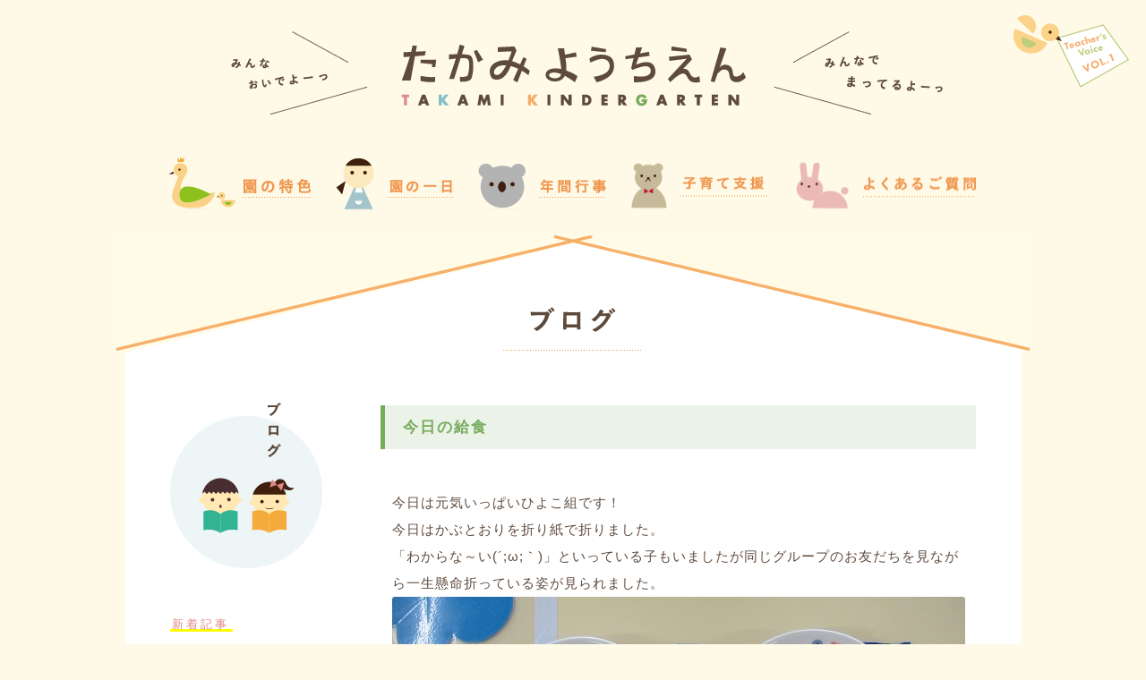

--- FILE ---
content_type: text/html; charset=UTF-8
request_url: https://takami-kids.com/archives/11889
body_size: 43430
content:
<!DOCTYPE html>
<html dir="ltr" lang="ja">
<head>
<!-- Google tag (gtag.js) -->
<script async src="https://www.googletagmanager.com/gtag/js?id=G-8HRSL12767"></script>
<script>
  window.dataLayer = window.dataLayer || [];
  function gtag(){dataLayer.push(arguments);}
  gtag('js', new Date());

  gtag('config', 'G-8HRSL12767');
</script>
<meta charset="utf-8">
<title>今日の給食 | たかみ幼稚園 | 北九州市八幡の幼稚園</title>
	<style>img:is([sizes="auto" i], [sizes^="auto," i]) { contain-intrinsic-size: 3000px 1500px }</style>
	
		<!-- All in One SEO 4.8.0 - aioseo.com -->
	<meta name="description" content="今日は元気いっぱいひよこ組です！ 今日はかぶとおりを折り紙で折りました。 「わからな～い(´;ω;｀)」といっ" />
	<meta name="robots" content="max-image-preview:large" />
	<meta name="author" content="takamigay2"/>
	<link rel="canonical" href="https://takami-kids.com/archives/11889" />
	<meta name="generator" content="All in One SEO (AIOSEO) 4.8.0" />
		<meta property="og:locale" content="ja_JP" />
		<meta property="og:site_name" content="たかみ幼稚園 | 北九州市八幡の幼稚園" />
		<meta property="og:type" content="article" />
		<meta property="og:title" content="今日の給食 | たかみ幼稚園 | 北九州市八幡の幼稚園" />
		<meta property="og:description" content="今日は元気いっぱいひよこ組です！ 今日はかぶとおりを折り紙で折りました。 「わからな～い(´;ω;｀)」といっ" />
		<meta property="og:url" content="https://takami-kids.com/archives/11889" />
		<meta property="og:image" content="https://takami-kids.com/wp-content/uploads/2019/06/98c6d7e351105d510bcca06134b08489.jpg" />
		<meta property="og:image:secure_url" content="https://takami-kids.com/wp-content/uploads/2019/06/98c6d7e351105d510bcca06134b08489.jpg" />
		<meta property="og:image:width" content="640" />
		<meta property="og:image:height" content="480" />
		<meta property="article:published_time" content="2019-06-04T08:44:07+00:00" />
		<meta property="article:modified_time" content="2019-06-04T08:44:07+00:00" />
		<meta name="twitter:card" content="summary" />
		<meta name="twitter:title" content="今日の給食 | たかみ幼稚園 | 北九州市八幡の幼稚園" />
		<meta name="twitter:description" content="今日は元気いっぱいひよこ組です！ 今日はかぶとおりを折り紙で折りました。 「わからな～い(´;ω;｀)」といっ" />
		<meta name="twitter:image" content="https://takami-kids.com/wp-content/uploads/2019/06/98c6d7e351105d510bcca06134b08489.jpg" />
		<script type="application/ld+json" class="aioseo-schema">
			{"@context":"https:\/\/schema.org","@graph":[{"@type":"BlogPosting","@id":"https:\/\/takami-kids.com\/archives\/11889#blogposting","name":"\u4eca\u65e5\u306e\u7d66\u98df | \u305f\u304b\u307f\u5e7c\u7a1a\u5712 | \u5317\u4e5d\u5dde\u5e02\u516b\u5e61\u306e\u5e7c\u7a1a\u5712","headline":"\u4eca\u65e5\u306e\u7d66\u98df","author":{"@id":"https:\/\/takami-kids.com\/archives\/author\/takamigay2#author"},"publisher":{"@id":"https:\/\/takami-kids.com\/#organization"},"image":{"@type":"ImageObject","url":"https:\/\/takami-kids.com\/wp-content\/uploads\/2019\/06\/98c6d7e351105d510bcca06134b08489.jpg","width":640,"height":480},"datePublished":"2019-06-04T17:44:07+09:00","dateModified":"2019-06-04T17:44:07+09:00","inLanguage":"ja","mainEntityOfPage":{"@id":"https:\/\/takami-kids.com\/archives\/11889#webpage"},"isPartOf":{"@id":"https:\/\/takami-kids.com\/archives\/11889#webpage"},"articleSection":"\u7d66\u98df\u30d6\u30ed\u30b0"},{"@type":"BreadcrumbList","@id":"https:\/\/takami-kids.com\/archives\/11889#breadcrumblist","itemListElement":[{"@type":"ListItem","@id":"https:\/\/takami-kids.com\/#listItem","position":1,"name":"\u5bb6"}]},{"@type":"Organization","@id":"https:\/\/takami-kids.com\/#organization","name":"\u305f\u304b\u307f\u5e7c\u7a1a\u5712 | \u5317\u4e5d\u5dde\u5e02\u516b\u5e61\u306e\u5e7c\u7a1a\u5712","url":"https:\/\/takami-kids.com\/"},{"@type":"Person","@id":"https:\/\/takami-kids.com\/archives\/author\/takamigay2#author","url":"https:\/\/takami-kids.com\/archives\/author\/takamigay2","name":"takamigay2","image":{"@type":"ImageObject","@id":"https:\/\/takami-kids.com\/archives\/11889#authorImage","url":"https:\/\/secure.gravatar.com\/avatar\/8c67fbd7ee02212fe62b257b352f7e34?s=96&d=mm&r=g","width":96,"height":96,"caption":"takamigay2"}},{"@type":"WebPage","@id":"https:\/\/takami-kids.com\/archives\/11889#webpage","url":"https:\/\/takami-kids.com\/archives\/11889","name":"\u4eca\u65e5\u306e\u7d66\u98df | \u305f\u304b\u307f\u5e7c\u7a1a\u5712 | \u5317\u4e5d\u5dde\u5e02\u516b\u5e61\u306e\u5e7c\u7a1a\u5712","description":"\u4eca\u65e5\u306f\u5143\u6c17\u3044\u3063\u3071\u3044\u3072\u3088\u3053\u7d44\u3067\u3059\uff01 \u4eca\u65e5\u306f\u304b\u3076\u3068\u304a\u308a\u3092\u6298\u308a\u7d19\u3067\u6298\u308a\u307e\u3057\u305f\u3002 \u300c\u308f\u304b\u3089\u306a\uff5e\u3044(\u00b4;\u03c9;\uff40)\u300d\u3068\u3044\u3063","inLanguage":"ja","isPartOf":{"@id":"https:\/\/takami-kids.com\/#website"},"breadcrumb":{"@id":"https:\/\/takami-kids.com\/archives\/11889#breadcrumblist"},"author":{"@id":"https:\/\/takami-kids.com\/archives\/author\/takamigay2#author"},"creator":{"@id":"https:\/\/takami-kids.com\/archives\/author\/takamigay2#author"},"image":{"@type":"ImageObject","url":"https:\/\/takami-kids.com\/wp-content\/uploads\/2019\/06\/98c6d7e351105d510bcca06134b08489.jpg","@id":"https:\/\/takami-kids.com\/archives\/11889\/#mainImage","width":640,"height":480},"primaryImageOfPage":{"@id":"https:\/\/takami-kids.com\/archives\/11889#mainImage"},"datePublished":"2019-06-04T17:44:07+09:00","dateModified":"2019-06-04T17:44:07+09:00"},{"@type":"WebSite","@id":"https:\/\/takami-kids.com\/#website","url":"https:\/\/takami-kids.com\/","name":"\u305f\u304b\u307f\u5e7c\u7a1a\u5712 | \u5317\u4e5d\u5dde\u5e02\u516b\u5e61\u306e\u5e7c\u7a1a\u5712","inLanguage":"ja","publisher":{"@id":"https:\/\/takami-kids.com\/#organization"}}]}
		</script>
		<!-- All in One SEO -->

<script type="text/javascript">
/* <![CDATA[ */
window._wpemojiSettings = {"baseUrl":"https:\/\/s.w.org\/images\/core\/emoji\/15.0.3\/72x72\/","ext":".png","svgUrl":"https:\/\/s.w.org\/images\/core\/emoji\/15.0.3\/svg\/","svgExt":".svg","source":{"concatemoji":"https:\/\/takami-kids.com\/wp-includes\/js\/wp-emoji-release.min.js?ver=6.7.2"}};
/*! This file is auto-generated */
!function(i,n){var o,s,e;function c(e){try{var t={supportTests:e,timestamp:(new Date).valueOf()};sessionStorage.setItem(o,JSON.stringify(t))}catch(e){}}function p(e,t,n){e.clearRect(0,0,e.canvas.width,e.canvas.height),e.fillText(t,0,0);var t=new Uint32Array(e.getImageData(0,0,e.canvas.width,e.canvas.height).data),r=(e.clearRect(0,0,e.canvas.width,e.canvas.height),e.fillText(n,0,0),new Uint32Array(e.getImageData(0,0,e.canvas.width,e.canvas.height).data));return t.every(function(e,t){return e===r[t]})}function u(e,t,n){switch(t){case"flag":return n(e,"\ud83c\udff3\ufe0f\u200d\u26a7\ufe0f","\ud83c\udff3\ufe0f\u200b\u26a7\ufe0f")?!1:!n(e,"\ud83c\uddfa\ud83c\uddf3","\ud83c\uddfa\u200b\ud83c\uddf3")&&!n(e,"\ud83c\udff4\udb40\udc67\udb40\udc62\udb40\udc65\udb40\udc6e\udb40\udc67\udb40\udc7f","\ud83c\udff4\u200b\udb40\udc67\u200b\udb40\udc62\u200b\udb40\udc65\u200b\udb40\udc6e\u200b\udb40\udc67\u200b\udb40\udc7f");case"emoji":return!n(e,"\ud83d\udc26\u200d\u2b1b","\ud83d\udc26\u200b\u2b1b")}return!1}function f(e,t,n){var r="undefined"!=typeof WorkerGlobalScope&&self instanceof WorkerGlobalScope?new OffscreenCanvas(300,150):i.createElement("canvas"),a=r.getContext("2d",{willReadFrequently:!0}),o=(a.textBaseline="top",a.font="600 32px Arial",{});return e.forEach(function(e){o[e]=t(a,e,n)}),o}function t(e){var t=i.createElement("script");t.src=e,t.defer=!0,i.head.appendChild(t)}"undefined"!=typeof Promise&&(o="wpEmojiSettingsSupports",s=["flag","emoji"],n.supports={everything:!0,everythingExceptFlag:!0},e=new Promise(function(e){i.addEventListener("DOMContentLoaded",e,{once:!0})}),new Promise(function(t){var n=function(){try{var e=JSON.parse(sessionStorage.getItem(o));if("object"==typeof e&&"number"==typeof e.timestamp&&(new Date).valueOf()<e.timestamp+604800&&"object"==typeof e.supportTests)return e.supportTests}catch(e){}return null}();if(!n){if("undefined"!=typeof Worker&&"undefined"!=typeof OffscreenCanvas&&"undefined"!=typeof URL&&URL.createObjectURL&&"undefined"!=typeof Blob)try{var e="postMessage("+f.toString()+"("+[JSON.stringify(s),u.toString(),p.toString()].join(",")+"));",r=new Blob([e],{type:"text/javascript"}),a=new Worker(URL.createObjectURL(r),{name:"wpTestEmojiSupports"});return void(a.onmessage=function(e){c(n=e.data),a.terminate(),t(n)})}catch(e){}c(n=f(s,u,p))}t(n)}).then(function(e){for(var t in e)n.supports[t]=e[t],n.supports.everything=n.supports.everything&&n.supports[t],"flag"!==t&&(n.supports.everythingExceptFlag=n.supports.everythingExceptFlag&&n.supports[t]);n.supports.everythingExceptFlag=n.supports.everythingExceptFlag&&!n.supports.flag,n.DOMReady=!1,n.readyCallback=function(){n.DOMReady=!0}}).then(function(){return e}).then(function(){var e;n.supports.everything||(n.readyCallback(),(e=n.source||{}).concatemoji?t(e.concatemoji):e.wpemoji&&e.twemoji&&(t(e.twemoji),t(e.wpemoji)))}))}((window,document),window._wpemojiSettings);
/* ]]> */
</script>
<style id='wp-emoji-styles-inline-css' type='text/css'>

	img.wp-smiley, img.emoji {
		display: inline !important;
		border: none !important;
		box-shadow: none !important;
		height: 1em !important;
		width: 1em !important;
		margin: 0 0.07em !important;
		vertical-align: -0.1em !important;
		background: none !important;
		padding: 0 !important;
	}
</style>
<link rel='stylesheet' id='wp-block-library-css' href='https://takami-kids.com/wp-includes/css/dist/block-library/style.min.css?ver=6.7.2' type='text/css' media='all' />
<style id='classic-theme-styles-inline-css' type='text/css'>
/*! This file is auto-generated */
.wp-block-button__link{color:#fff;background-color:#32373c;border-radius:9999px;box-shadow:none;text-decoration:none;padding:calc(.667em + 2px) calc(1.333em + 2px);font-size:1.125em}.wp-block-file__button{background:#32373c;color:#fff;text-decoration:none}
</style>
<style id='global-styles-inline-css' type='text/css'>
:root{--wp--preset--aspect-ratio--square: 1;--wp--preset--aspect-ratio--4-3: 4/3;--wp--preset--aspect-ratio--3-4: 3/4;--wp--preset--aspect-ratio--3-2: 3/2;--wp--preset--aspect-ratio--2-3: 2/3;--wp--preset--aspect-ratio--16-9: 16/9;--wp--preset--aspect-ratio--9-16: 9/16;--wp--preset--color--black: #000000;--wp--preset--color--cyan-bluish-gray: #abb8c3;--wp--preset--color--white: #ffffff;--wp--preset--color--pale-pink: #f78da7;--wp--preset--color--vivid-red: #cf2e2e;--wp--preset--color--luminous-vivid-orange: #ff6900;--wp--preset--color--luminous-vivid-amber: #fcb900;--wp--preset--color--light-green-cyan: #7bdcb5;--wp--preset--color--vivid-green-cyan: #00d084;--wp--preset--color--pale-cyan-blue: #8ed1fc;--wp--preset--color--vivid-cyan-blue: #0693e3;--wp--preset--color--vivid-purple: #9b51e0;--wp--preset--gradient--vivid-cyan-blue-to-vivid-purple: linear-gradient(135deg,rgba(6,147,227,1) 0%,rgb(155,81,224) 100%);--wp--preset--gradient--light-green-cyan-to-vivid-green-cyan: linear-gradient(135deg,rgb(122,220,180) 0%,rgb(0,208,130) 100%);--wp--preset--gradient--luminous-vivid-amber-to-luminous-vivid-orange: linear-gradient(135deg,rgba(252,185,0,1) 0%,rgba(255,105,0,1) 100%);--wp--preset--gradient--luminous-vivid-orange-to-vivid-red: linear-gradient(135deg,rgba(255,105,0,1) 0%,rgb(207,46,46) 100%);--wp--preset--gradient--very-light-gray-to-cyan-bluish-gray: linear-gradient(135deg,rgb(238,238,238) 0%,rgb(169,184,195) 100%);--wp--preset--gradient--cool-to-warm-spectrum: linear-gradient(135deg,rgb(74,234,220) 0%,rgb(151,120,209) 20%,rgb(207,42,186) 40%,rgb(238,44,130) 60%,rgb(251,105,98) 80%,rgb(254,248,76) 100%);--wp--preset--gradient--blush-light-purple: linear-gradient(135deg,rgb(255,206,236) 0%,rgb(152,150,240) 100%);--wp--preset--gradient--blush-bordeaux: linear-gradient(135deg,rgb(254,205,165) 0%,rgb(254,45,45) 50%,rgb(107,0,62) 100%);--wp--preset--gradient--luminous-dusk: linear-gradient(135deg,rgb(255,203,112) 0%,rgb(199,81,192) 50%,rgb(65,88,208) 100%);--wp--preset--gradient--pale-ocean: linear-gradient(135deg,rgb(255,245,203) 0%,rgb(182,227,212) 50%,rgb(51,167,181) 100%);--wp--preset--gradient--electric-grass: linear-gradient(135deg,rgb(202,248,128) 0%,rgb(113,206,126) 100%);--wp--preset--gradient--midnight: linear-gradient(135deg,rgb(2,3,129) 0%,rgb(40,116,252) 100%);--wp--preset--font-size--small: 13px;--wp--preset--font-size--medium: 20px;--wp--preset--font-size--large: 36px;--wp--preset--font-size--x-large: 42px;--wp--preset--spacing--20: 0.44rem;--wp--preset--spacing--30: 0.67rem;--wp--preset--spacing--40: 1rem;--wp--preset--spacing--50: 1.5rem;--wp--preset--spacing--60: 2.25rem;--wp--preset--spacing--70: 3.38rem;--wp--preset--spacing--80: 5.06rem;--wp--preset--shadow--natural: 6px 6px 9px rgba(0, 0, 0, 0.2);--wp--preset--shadow--deep: 12px 12px 50px rgba(0, 0, 0, 0.4);--wp--preset--shadow--sharp: 6px 6px 0px rgba(0, 0, 0, 0.2);--wp--preset--shadow--outlined: 6px 6px 0px -3px rgba(255, 255, 255, 1), 6px 6px rgba(0, 0, 0, 1);--wp--preset--shadow--crisp: 6px 6px 0px rgba(0, 0, 0, 1);}:where(.is-layout-flex){gap: 0.5em;}:where(.is-layout-grid){gap: 0.5em;}body .is-layout-flex{display: flex;}.is-layout-flex{flex-wrap: wrap;align-items: center;}.is-layout-flex > :is(*, div){margin: 0;}body .is-layout-grid{display: grid;}.is-layout-grid > :is(*, div){margin: 0;}:where(.wp-block-columns.is-layout-flex){gap: 2em;}:where(.wp-block-columns.is-layout-grid){gap: 2em;}:where(.wp-block-post-template.is-layout-flex){gap: 1.25em;}:where(.wp-block-post-template.is-layout-grid){gap: 1.25em;}.has-black-color{color: var(--wp--preset--color--black) !important;}.has-cyan-bluish-gray-color{color: var(--wp--preset--color--cyan-bluish-gray) !important;}.has-white-color{color: var(--wp--preset--color--white) !important;}.has-pale-pink-color{color: var(--wp--preset--color--pale-pink) !important;}.has-vivid-red-color{color: var(--wp--preset--color--vivid-red) !important;}.has-luminous-vivid-orange-color{color: var(--wp--preset--color--luminous-vivid-orange) !important;}.has-luminous-vivid-amber-color{color: var(--wp--preset--color--luminous-vivid-amber) !important;}.has-light-green-cyan-color{color: var(--wp--preset--color--light-green-cyan) !important;}.has-vivid-green-cyan-color{color: var(--wp--preset--color--vivid-green-cyan) !important;}.has-pale-cyan-blue-color{color: var(--wp--preset--color--pale-cyan-blue) !important;}.has-vivid-cyan-blue-color{color: var(--wp--preset--color--vivid-cyan-blue) !important;}.has-vivid-purple-color{color: var(--wp--preset--color--vivid-purple) !important;}.has-black-background-color{background-color: var(--wp--preset--color--black) !important;}.has-cyan-bluish-gray-background-color{background-color: var(--wp--preset--color--cyan-bluish-gray) !important;}.has-white-background-color{background-color: var(--wp--preset--color--white) !important;}.has-pale-pink-background-color{background-color: var(--wp--preset--color--pale-pink) !important;}.has-vivid-red-background-color{background-color: var(--wp--preset--color--vivid-red) !important;}.has-luminous-vivid-orange-background-color{background-color: var(--wp--preset--color--luminous-vivid-orange) !important;}.has-luminous-vivid-amber-background-color{background-color: var(--wp--preset--color--luminous-vivid-amber) !important;}.has-light-green-cyan-background-color{background-color: var(--wp--preset--color--light-green-cyan) !important;}.has-vivid-green-cyan-background-color{background-color: var(--wp--preset--color--vivid-green-cyan) !important;}.has-pale-cyan-blue-background-color{background-color: var(--wp--preset--color--pale-cyan-blue) !important;}.has-vivid-cyan-blue-background-color{background-color: var(--wp--preset--color--vivid-cyan-blue) !important;}.has-vivid-purple-background-color{background-color: var(--wp--preset--color--vivid-purple) !important;}.has-black-border-color{border-color: var(--wp--preset--color--black) !important;}.has-cyan-bluish-gray-border-color{border-color: var(--wp--preset--color--cyan-bluish-gray) !important;}.has-white-border-color{border-color: var(--wp--preset--color--white) !important;}.has-pale-pink-border-color{border-color: var(--wp--preset--color--pale-pink) !important;}.has-vivid-red-border-color{border-color: var(--wp--preset--color--vivid-red) !important;}.has-luminous-vivid-orange-border-color{border-color: var(--wp--preset--color--luminous-vivid-orange) !important;}.has-luminous-vivid-amber-border-color{border-color: var(--wp--preset--color--luminous-vivid-amber) !important;}.has-light-green-cyan-border-color{border-color: var(--wp--preset--color--light-green-cyan) !important;}.has-vivid-green-cyan-border-color{border-color: var(--wp--preset--color--vivid-green-cyan) !important;}.has-pale-cyan-blue-border-color{border-color: var(--wp--preset--color--pale-cyan-blue) !important;}.has-vivid-cyan-blue-border-color{border-color: var(--wp--preset--color--vivid-cyan-blue) !important;}.has-vivid-purple-border-color{border-color: var(--wp--preset--color--vivid-purple) !important;}.has-vivid-cyan-blue-to-vivid-purple-gradient-background{background: var(--wp--preset--gradient--vivid-cyan-blue-to-vivid-purple) !important;}.has-light-green-cyan-to-vivid-green-cyan-gradient-background{background: var(--wp--preset--gradient--light-green-cyan-to-vivid-green-cyan) !important;}.has-luminous-vivid-amber-to-luminous-vivid-orange-gradient-background{background: var(--wp--preset--gradient--luminous-vivid-amber-to-luminous-vivid-orange) !important;}.has-luminous-vivid-orange-to-vivid-red-gradient-background{background: var(--wp--preset--gradient--luminous-vivid-orange-to-vivid-red) !important;}.has-very-light-gray-to-cyan-bluish-gray-gradient-background{background: var(--wp--preset--gradient--very-light-gray-to-cyan-bluish-gray) !important;}.has-cool-to-warm-spectrum-gradient-background{background: var(--wp--preset--gradient--cool-to-warm-spectrum) !important;}.has-blush-light-purple-gradient-background{background: var(--wp--preset--gradient--blush-light-purple) !important;}.has-blush-bordeaux-gradient-background{background: var(--wp--preset--gradient--blush-bordeaux) !important;}.has-luminous-dusk-gradient-background{background: var(--wp--preset--gradient--luminous-dusk) !important;}.has-pale-ocean-gradient-background{background: var(--wp--preset--gradient--pale-ocean) !important;}.has-electric-grass-gradient-background{background: var(--wp--preset--gradient--electric-grass) !important;}.has-midnight-gradient-background{background: var(--wp--preset--gradient--midnight) !important;}.has-small-font-size{font-size: var(--wp--preset--font-size--small) !important;}.has-medium-font-size{font-size: var(--wp--preset--font-size--medium) !important;}.has-large-font-size{font-size: var(--wp--preset--font-size--large) !important;}.has-x-large-font-size{font-size: var(--wp--preset--font-size--x-large) !important;}
:where(.wp-block-post-template.is-layout-flex){gap: 1.25em;}:where(.wp-block-post-template.is-layout-grid){gap: 1.25em;}
:where(.wp-block-columns.is-layout-flex){gap: 2em;}:where(.wp-block-columns.is-layout-grid){gap: 2em;}
:root :where(.wp-block-pullquote){font-size: 1.5em;line-height: 1.6;}
</style>
<link rel='stylesheet' id='contact-form-7-css' href='https://takami-kids.com/wp-content/plugins/contact-form-7/includes/css/styles.css?ver=6.0.5' type='text/css' media='all' />
<link rel="https://api.w.org/" href="https://takami-kids.com/wp-json/" /><link rel="alternate" title="JSON" type="application/json" href="https://takami-kids.com/wp-json/wp/v2/posts/11889" /><link rel="EditURI" type="application/rsd+xml" title="RSD" href="https://takami-kids.com/xmlrpc.php?rsd" />
<meta name="generator" content="WordPress 6.7.2" />
<link rel='shortlink' href='https://takami-kids.com/?p=11889' />
<link rel="alternate" title="oEmbed (JSON)" type="application/json+oembed" href="https://takami-kids.com/wp-json/oembed/1.0/embed?url=https%3A%2F%2Ftakami-kids.com%2Farchives%2F11889" />
<link rel="alternate" title="oEmbed (XML)" type="text/xml+oembed" href="https://takami-kids.com/wp-json/oembed/1.0/embed?url=https%3A%2F%2Ftakami-kids.com%2Farchives%2F11889&#038;format=xml" />
<link rel="apple-touch-icon-precomposed" href="/_ico/icon.png">
<link rel="profile" href="http://gmpg.org/xfn/11">
<link rel="pingback" href="https://takami-kids.com/xmlrpc.php">
<meta name="viewport" content="width=1200, user-scalable=yes">
<link rel="alternate" type="application/rss+xml" title="RSS 2.0" href="https://takami-kids.com/feed">
<link rel="alternate" type="text/xml" title="RSS .92" href="https://takami-kids.com/feed/rss">
<link rel="alternate" type="application/atom+xml" title="Atom 1.0" href="https://takami-kids.com/feed/atom">
<link rel="alternate" type="application/rss+xml" title="RSS" href="https://takami-kids.com/index.rdf">
<link rel="icon" href="https://takami-kids.com/wp-content/themes/takami-2025/img/icon/favicon.ico" type="image/vnd.microsoft.icon">
<link rel="shortcut icon" href="https://takami-kids.com/wp-content/themes/takami-2025/img/icon/favicon.ico">
<script type="text/javascript" src="https://takami-kids.com/wp-content/themes/takami-2025/js/jquery.min.js"></script>

<link rel="stylesheet" href="https://takami-kids.com/wp-content/themes/takami-2025/style.css?250130" type="text/css">
<link rel="stylesheet" href="https://takami-kids.com/wp-content/themes/takami-2025/css/inside.css?210317" type="text/css">
<link href="https://takami-kids.com/wp-content/themes/takami-2025/css/blog.css?250908" rel="stylesheet" type="text/css">
<meta property="og:site_name" content="たかみ幼稚園">
<meta property="og:locale" content="ja_JP">
<meta property="fb:app_id" content="162039030630937">
<meta property="fb:admins" content="100000014573516">


</head>
<body id="pc" class="post-template-default single single-post postid-11889 single-format-standard">
<div class="device pc">

<div id="fb-root"></div>
<script>(function(d, s, id) {
  var js, fjs = d.getElementsByTagName(s)[0];
  if (d.getElementById(id)) return;
  js = d.createElement(s); js.id = id;
  js.src = "//connect.facebook.net/ja_JP/all.js#xfbml=1&appId=162039030630937";
  fjs.parentNode.insertBefore(js, fjs);
}(document, 'script', 'facebook-jssdk'));</script>
<div id="wrapper">
<div class="link-voice"><a href="https://takami-kids.com/teacher-voice1" title="先生の休日"><img src="https://takami-kids.com/wp-content/themes/takami-2025/img/teacher-voice/illust-voice1.svg" alt="Teacher's Voice VOL.1"></a></div>

<header>
	<p id="logo"><a href="https://takami-kids.com" title="たかみ幼稚園 トップページへ"><img src="https://takami-kids.com/wp-content/themes/takami-2025/img/share/logo.gif" alt="たかみ幼稚園 トップページへ"></a></p>
	<span id="logoTxtL"><img src="https://takami-kids.com/wp-content/themes/takami-2025/img/share/logo_msg1.gif" alt="みんなおいでよーっ"></span>
	<span id="logoTxtR"><img src="https://takami-kids.com/wp-content/themes/takami-2025/img/share/logo_msg2.gif" alt="みんなで待ってるよーっ"></span>
	<nav id="gNav" class="tNav">
		<ul class="clearfix">
			<li id="nav1" class="btn-mnav">
				<a><img src="https://takami-kids.com/wp-content/themes/takami-2025/img/share/gnav1_off.gif" alt="園の特色"></a>
				<div class="mnav-wrap">
					<div class="mnav">
						<div><a href="https://takami-kids.com/takami_kindergarten" title="当園について"><img src="https://takami-kids.com/wp-content/themes/takami-2025/img/share/mnav1_1.png" srcset="https://takami-kids.com/wp-content/themes/takami-2025/img/share/mnav1_1@2x.png 2x" alt="当園について"></a></div>
						<div><a href="https://takami-kids.com/cause" title="たかみの教育と歴史"><img src="https://takami-kids.com/wp-content/themes/takami-2025/img/share/mnav1_2.png" srcset="https://takami-kids.com/wp-content/themes/takami-2025/img/share/mnav1_2@2x.png 2x" alt="たかみの教育と歴史"></a></div>
						<div><a href="https://takami-kids.com/dietary" title="食育について"><img src="https://takami-kids.com/wp-content/themes/takami-2025/img/share/mnav1_3.png" srcset="https://takami-kids.com/wp-content/themes/takami-2025/img/share/mnav1_3@2x.png 2x" alt="食育について"></a></div>
						<div><a href="https://takami-kids.com/offer" title="募集要項"><img src="https://takami-kids.com/wp-content/themes/takami-2025/img/share/mnav1_4.png" srcset="https://takami-kids.com/wp-content/themes/takami-2025/img/share/mnav1_4@2x.png 2x" alt="募集要項"></a></div>
					</div>
				</div>
			</li>
			
			<li id="nav2"><a href="https://takami-kids.com/day_scedule" title="園の一日"><img src="https://takami-kids.com/wp-content/themes/takami-2025/img/share/gnav2_off.gif" width="131" height="62" alt="園の一日"></a></li>
			<li id="nav3" class="btn-mnav">
				<a><img src="https://takami-kids.com/wp-content/themes/takami-2025/img/share/gnav3_off.gif" width="143" height="61" alt="年間行事"></a>
				<div class="mnav-wrap">
					<div class="mnav">
						<div><a href="https://takami-kids.com/year_scedule" title="1年間の行事"><img src="https://takami-kids.com/wp-content/themes/takami-2025/img/share/mnav3_1.png" srcset="https://takami-kids.com/wp-content/themes/takami-2025/img/share/mnav3_1@2x.png 2x" alt="1年間の行事"></a></div>
						<div><a href="https://takami-kids.com/sports-day" title="うんどうかい"><img src="https://takami-kids.com/wp-content/themes/takami-2025/img/share/mnav3_2.png" srcset="https://takami-kids.com/wp-content/themes/takami-2025/img/share/mnav3_2@2x.png 2x" alt="うんどうかい"></a></div>
						<div><a href="https://takami-kids.com/school-play" title="生活発表会"><img src="https://takami-kids.com/wp-content/themes/takami-2025/img/share/mnav3_3.png" srcset="https://takami-kids.com/wp-content/themes/takami-2025/img/share/mnav3_3@2x.png 2x" alt="生活発表会"></a></div>
					</div>
				</div>
			</li>
			
			<li id="nav4" class="btn-mnav">
				<a><img src="https://takami-kids.com/wp-content/themes/takami-2025/img/share/gnav4_off.gif" width="152" height="61" alt="子育て支援"></a>
				<div class="mnav-wrap">
					<div class="mnav">
						<div><a href="https://takami-kids.com/childcare" title="預かり保育"><img src="https://takami-kids.com/wp-content/themes/takami-2025/img/share/mnav4_1.png" srcset="https://takami-kids.com/wp-content/themes/takami-2025/img/share/mnav4_1@2x.png 2x" alt="預かり保育"></a></div>
						<div><a href="https://takami-kids.com/class_teacher" title="先生紹介"><img src="https://takami-kids.com/wp-content/themes/takami-2025/img/share/mnav4_2.png" srcset="https://takami-kids.com/wp-content/themes/takami-2025/img/share/mnav4_2@2x.png 2x" alt="先生紹介"></a></div>
						<div><a href="https://takami-kids.com/visiting-lecturer" title="まなびの先生"><img src="https://takami-kids.com/wp-content/themes/takami-2025/img/share/mnav4_3.png" srcset="https://takami-kids.com/wp-content/themes/takami-2025/img/share/mnav4_3@2x.png 2x" alt="まなびの先生"></a></div>
						<div><a href="https://takami-kids.com/teacher-voice1" title="先生の休日"><img src="https://takami-kids.com/wp-content/themes/takami-2025/img/share/mnav4_4.png" srcset="https://takami-kids.com/wp-content/themes/takami-2025/img/share/mnav4_4@2x.png 2x" alt="先生の休日"></a></div>
						<!-- <div><a href="https://takami-kids.com/romperroom" title="ロンパールーム"><img src="https://takami-kids.com/wp-content/themes/takami-2025/img/share/mnav4_5.png" srcset="https://takami-kids.com/wp-content/themes/takami-2025/img/share/mnav4_5@2x.png 2x" alt="ロンパールーム"></a></div> -->
						<div><a href="https://takami-kids.com/takami-bebe" title="認可保育たかみBeBe"><img src="https://takami-kids.com/wp-content/themes/takami-2025/img/share/mnav4_6.png" srcset="https://takami-kids.com/wp-content/themes/takami-2025/img/share/mnav4_6@2x.png 2x" alt="認可保育たかみBeBe"></a></div>
					</div>
				</div>
			</li>
			<li id="nav5"><a href="https://takami-kids.com/question" title="よくあるご質問"><img src="https://takami-kids.com/wp-content/themes/takami-2025/img/share/gnav5_off.gif" width="205" height="61" alt="よくあるご質問"></a></li>
		</ul>
	</nav><!-- gNav END -->
		<!-- <p id="btnDoorRomper"><a href="https://takami-kids.com/romperroom" title="たかみロンパールーム"><img src="https://takami-kids.com/wp-content/themes/takami-2025/img/share/btn_doorromper_off.gif" alt="たかみロンパールーム"></a></p> -->
	</header>

<section id="mainContents" class="clearfix">	<h1 class="pageTitle"><span><a href="https://takami-kids.com/archives/category/news" title="ブログ"><img src="https://takami-kids.com/wp-content/themes/takami-2025/img/blog/title.gif" alt="ブログ" /></a></span></h1>
	<div class="cWrap clearfix">
		<div class="fR" id="mainR">
			<article class="sectionPin" id="section1">
							<h1 class="gTit">今日の給食</h2>
				<div class="post">
					<p>今日は元気いっぱいひよこ組です！</p>
<p>今日はかぶとおりを折り紙で折りました。</p>
<p>「わからな～い(´;ω;｀)」といっている子もいましたが同じグループのお友だちを見ながら一生懸命折っている姿が見られました。</p>
<p><img fetchpriority="high" decoding="async" class="aligncenter size-full wp-image-11891" src="https://takami-kids.com/wp-content/uploads/2019/06/98c6d7e351105d510bcca06134b08489.jpg" alt="" width="640" height="480" srcset="https://takami-kids.com/wp-content/uploads/2019/06/98c6d7e351105d510bcca06134b08489.jpg 640w, https://takami-kids.com/wp-content/uploads/2019/06/98c6d7e351105d510bcca06134b08489-235x175.jpg 235w" sizes="(max-width: 640px) 100vw, 640px" /> <img decoding="async" class="aligncenter size-full wp-image-11890" src="https://takami-kids.com/wp-content/uploads/2019/06/47bb6ea30d39b036a22f45aa4100ced9.jpg" alt="" width="640" height="480" srcset="https://takami-kids.com/wp-content/uploads/2019/06/47bb6ea30d39b036a22f45aa4100ced9.jpg 640w, https://takami-kids.com/wp-content/uploads/2019/06/47bb6ea30d39b036a22f45aa4100ced9-235x175.jpg 235w" sizes="(max-width: 640px) 100vw, 640px" /> <img decoding="async" class="aligncenter size-full wp-image-11892" src="https://takami-kids.com/wp-content/uploads/2019/06/e2c13fc457c144175c69dc88178f991a.jpg" alt="" width="640" height="480" srcset="https://takami-kids.com/wp-content/uploads/2019/06/e2c13fc457c144175c69dc88178f991a.jpg 640w, https://takami-kids.com/wp-content/uploads/2019/06/e2c13fc457c144175c69dc88178f991a-235x175.jpg 235w" sizes="(max-width: 640px) 100vw, 640px" /> <img loading="lazy" decoding="async" class="aligncenter size-full wp-image-11893" src="https://takami-kids.com/wp-content/uploads/2019/06/5cbf13f01a7ed2230c4dffa3976397a7.jpg" alt="" width="640" height="480" srcset="https://takami-kids.com/wp-content/uploads/2019/06/5cbf13f01a7ed2230c4dffa3976397a7.jpg 640w, https://takami-kids.com/wp-content/uploads/2019/06/5cbf13f01a7ed2230c4dffa3976397a7-235x175.jpg 235w" sizes="auto, (max-width: 640px) 100vw, 640px" /> <img loading="lazy" decoding="async" class="aligncenter size-full wp-image-11894" src="https://takami-kids.com/wp-content/uploads/2019/06/d09e4df066011635c260c75d86ade5c6.jpg" alt="" width="640" height="480" srcset="https://takami-kids.com/wp-content/uploads/2019/06/d09e4df066011635c260c75d86ade5c6.jpg 640w, https://takami-kids.com/wp-content/uploads/2019/06/d09e4df066011635c260c75d86ade5c6-235x175.jpg 235w" sizes="auto, (max-width: 640px) 100vw, 640px" /></p>
<p>今月から始まったはみがき✨</p>
<p>朝来ると「今日歯磨き持ってきたよ～」と嬉しそうに毎朝教えてくれます。</p>
<p>給食を食べ終えると「歯磨き行ってきま～す」とニコニコ笑顔で歯磨きへ!(^^)!</p>
<p><img loading="lazy" decoding="async" class="aligncenter size-full wp-image-11895" src="https://takami-kids.com/wp-content/uploads/2019/06/c7cd4df897b0a5d991d25fc45e24672b.jpg" alt="" width="640" height="480" srcset="https://takami-kids.com/wp-content/uploads/2019/06/c7cd4df897b0a5d991d25fc45e24672b.jpg 640w, https://takami-kids.com/wp-content/uploads/2019/06/c7cd4df897b0a5d991d25fc45e24672b-235x175.jpg 235w" sizes="auto, (max-width: 640px) 100vw, 640px" /> <img loading="lazy" decoding="async" class="aligncenter size-full wp-image-11896" src="https://takami-kids.com/wp-content/uploads/2019/06/IMG_1897.jpg" alt="" width="640" height="480" srcset="https://takami-kids.com/wp-content/uploads/2019/06/IMG_1897.jpg 640w, https://takami-kids.com/wp-content/uploads/2019/06/IMG_1897-235x175.jpg 235w" sizes="auto, (max-width: 640px) 100vw, 640px" /> <img loading="lazy" decoding="async" class="aligncenter size-full wp-image-11898" src="https://takami-kids.com/wp-content/uploads/2019/06/IMG_1899.jpg" alt="" width="640" height="480" srcset="https://takami-kids.com/wp-content/uploads/2019/06/IMG_1899.jpg 640w, https://takami-kids.com/wp-content/uploads/2019/06/IMG_1899-235x175.jpg 235w" sizes="auto, (max-width: 640px) 100vw, 640px" /> <img loading="lazy" decoding="async" class="aligncenter size-full wp-image-11897" src="https://takami-kids.com/wp-content/uploads/2019/06/IMG_1898.jpg" alt="" width="640" height="480" srcset="https://takami-kids.com/wp-content/uploads/2019/06/IMG_1898.jpg 640w, https://takami-kids.com/wp-content/uploads/2019/06/IMG_1898-235x175.jpg 235w" sizes="auto, (max-width: 640px) 100vw, 640px" /></p>
<p>明日も元気に遊ぼうね(^▽^)</p>
					<div class="kyushokuList">
										<strong><span>今日の給食</span></strong>
					<span class="listTxt">ごはん<br />
きんぴらごぼう<br />
なっとう（ねぎとかつおぶし）<br />
みそしる（きゃべつ）<br />
いりこ</span>
										</div><!-- kyushokuList END -->					
																	<!--<p class="bnrKyushokuSingle"><a target="_blank" rel="noopener" href="" title="たかみ幼稚園　今月の献立明細票"><img src="https://takami-kids.com/wp-content/themes/takami-2025/img/blog/bnr_kyushoku2.gif" alt="今月の献立明細票" /></a></p>-->
											
													</div>
						</article><!-- sectionPin END -->
						
							<div id="nav-below" class="navigation clearfix">
					<div class="nav-previous"><a href="https://takami-kids.com/archives/11880" rel="prev"><span class="meta-nav">&larr;</span> 前の記事へ</a></div>
					<div class="nav-next"><a href="https://takami-kids.com/archives/11900" rel="next">次の記事へ <span class="meta-nav">&rarr;</span></a></div>
				</div><!-- #nav-below -->			
					</div>
		<div class="fL" id="mainL" style="margin-bottom: 0px!important;">
			<h3><img src="https://takami-kids.com/wp-content/themes/takami-2025/img/blog/title_img.gif" alt="ブログ" /></h3>
			<section>
				<h1><span>新着記事</span></h1>
				<dl>
													<dt>2026.01.16</dt>
					<dd><a href="https://takami-kids.com/archives/25490">今日の給食</a></dd>
									<dt>2026.01.15</dt>
					<dd><a href="https://takami-kids.com/archives/25482">今日の給食</a></dd>
									<dt>2026.01.14</dt>
					<dd><a href="https://takami-kids.com/archives/25473">今日の給食</a></dd>
									<dt>2026.01.13</dt>
					<dd><a href="https://takami-kids.com/archives/25459">今日の給食</a></dd>
									<dt>2026.01.09</dt>
					<dd><a href="https://takami-kids.com/archives/25448">今日の給食</a></dd>
								</dl>
			</section>
			<section>
				<h1><span>記事カテゴリー</span></h1>
				<ul id="categoryList" class="linkSet en">
					<li class="cat-item cat-item-2"><a href="https://takami-kids.com/archives/category/news">たかみ幼稚園からのお知らせ</a>
</li>
	<li class="cat-item cat-item-3"><a href="https://takami-kids.com/archives/category/shokuiku">給食ブログ</a>
</li>
	<li class="cat-item cat-item-4"><a href="https://takami-kids.com/archives/category/event">行事ブログ</a>
</li>
	
				</ul>
			</section>
			<section>
				<h1><span>過去の記事</span></h1>
				<ul id="archiveList">
						<li><a href='https://takami-kids.com/archives/date/2026/01'>2026年1月</a></li>
	<li><a href='https://takami-kids.com/archives/date/2025/12'>2025年12月</a></li>
	<li><a href='https://takami-kids.com/archives/date/2025/11'>2025年11月</a></li>
	<li><a href='https://takami-kids.com/archives/date/2025/10'>2025年10月</a></li>
	<li><a href='https://takami-kids.com/archives/date/2025/09'>2025年9月</a></li>
	<li><a href='https://takami-kids.com/archives/date/2025/08'>2025年8月</a></li>
	<li><a href='https://takami-kids.com/archives/date/2025/07'>2025年7月</a></li>
	<li><a href='https://takami-kids.com/archives/date/2025/06'>2025年6月</a></li>
	<li><a href='https://takami-kids.com/archives/date/2025/05'>2025年5月</a></li>
	<li><a href='https://takami-kids.com/archives/date/2025/04'>2025年4月</a></li>
	<li><a href='https://takami-kids.com/archives/date/2025/03'>2025年3月</a></li>
	<li><a href='https://takami-kids.com/archives/date/2025/02'>2025年2月</a></li>
			
				</ul><!-- ul#archiveList END -->
			</section>
			<!--<p class="bnrKyushoku"><a target="_blank" rel="noopener" href="" title="たかみ幼稚園の今日の給食"><img src="https://takami-kids.com/wp-content/themes/takami-2025/img/blog/bnr_kyushoku.gif" alt="今月の献立明細票" /></a></p>-->
		</div>
	</div><!-- cWrap END -->
</section>
<div id="bottomWrap" class="clearfix">
	<nav id="fNav" class="tNav clearfix">
			<ul class="clearfix">
				<li id="nav1"><a href="https://takami-kids.com/takami_kindergarten" title="園の特色"><img src="https://takami-kids.com/wp-content/themes/takami-2025/img/share/gnav1_off.gif" alt="園の特色"></a></li>
				<li id="nav2"><a href="https://takami-kids.com/day_scedule" title="園の一日"><img src="https://takami-kids.com/wp-content/themes/takami-2025/img/share/gnav2_off.gif" alt="園の一日"></a></li>
				<li id="nav3"><a href="https://takami-kids.com/year_scedule" title="年間行事"><img src="https://takami-kids.com/wp-content/themes/takami-2025/img/share/gnav3_off.gif" alt="年間行事"></a></li>
				<li id="nav4"><a href="https://takami-kids.com/childcare" title="子育て支援"><img src="https://takami-kids.com/wp-content/themes/takami-2025/img/share/gnav4_off.gif" alt="子育て支援"></a></li>
				<li id="nav5"><a href="https://takami-kids.com/question" title="よくあるご質問"><img src="https://takami-kids.com/wp-content/themes/takami-2025/img/share/gnav5_off.gif" alt="よくあるご質問"></a></li>
			</ul>
	</nav><!-- fNavi END -->
	<footer>
		<div id="footerInner">
			<p id="fLogo"><img src="https://takami-kids.com/wp-content/themes/takami-2025/img/share/flogo.png" alt="北九州の幼稚園 たかみようちえん"></p>
			<address>805-0012 北九州市八幡東区川淵町3-23</address>
			<dl>
				<div><dt>高見幼稚園</dt><dd>TEL : 093-651-4246</dd></div>
				<div><dt>たかみBeBe</dt><dd>TEL : 093-654-7222</dd></div>
			</dl>
			<ul id="sns" class="clearfix">
				<li id="tw"><a href="https://twitter.com/share" class="twitter-share-button" data-lang="ja" data-hashtags="takami-kindergarten">ツイート</a>
				<script>!function(d,s,id){var js,fjs=d.getElementsByTagName(s)[0],p=/^http:/.test(d.location)?'http':'https';if(!d.getElementById(id)){js=d.createElement(s);js.id=id;js.src=p+'://platform.twitter.com/widgets.js';fjs.parentNode.insertBefore(js,fjs);}}(document, 'script', 'twitter-wjs');</script></li>
				<li id="fb"><div class="fb-like" data-href="https://takami-kids.com" data-width="The pixel width of the plugin" data-height="The pixel height of the plugin" data-colorscheme="light" data-layout="button_count" data-action="like" data-show-faces="false" data-send="false"></div></li>
	
			</ul>
			<small>&copy; takami kindergaraten</small>
			<p id="btnPageTop"><a class="btnTop" href="#wrapper" title="ページの先頭へ戻る"><img src="https://takami-kids.com/wp-content/themes/takami-2025/img/share/btn_top.gif" alt="ページの先頭へ戻る"></a></p>
			<p id="btnPageKids"><a class="btnTop" href="#wrapper" title="ページの先頭へ戻る"><img src="https://takami-kids.com/wp-content/themes/takami-2025/img/share/baloon_boy_off.png" alt="ページの先頭へ戻る"></a></p>
			<p id="ftrBee"><img src="https://takami-kids.com/wp-content/themes/takami-2025/img/share/ftr_bee.gif" alt="蜂"></p>
			<p id="ftrButtfly"><img src="https://takami-kids.com/wp-content/themes/takami-2025/img/share/ftr_butterfly.gif" alt="蝶々"></p>
			<p id="ftrElephant"><img src="https://takami-kids.com/wp-content/themes/takami-2025/img/share/ftr_elephant.gif" alt="ゾウさん"></p>
		</div><!-- footerInner END -->	
	</footer>
</div><!-- bottomWrap END -->
</div><!-- wrapper END -->
</div>



<script type="text/javascript" src="https://takami-kids.com/wp-content/themes/takami-2025/js/jquery.easing.min.js"></script>
<!--
-->


<script type="text/javascript" src="https://takami-kids.com/wp-includes/js/dist/hooks.min.js?ver=4d63a3d491d11ffd8ac6" id="wp-hooks-js"></script>
<script type="text/javascript" src="https://takami-kids.com/wp-includes/js/dist/i18n.min.js?ver=5e580eb46a90c2b997e6" id="wp-i18n-js"></script>
<script type="text/javascript" id="wp-i18n-js-after">
/* <![CDATA[ */
wp.i18n.setLocaleData( { 'text direction\u0004ltr': [ 'ltr' ] } );
/* ]]> */
</script>
<script type="text/javascript" src="https://takami-kids.com/wp-content/plugins/contact-form-7/includes/swv/js/index.js?ver=6.0.5" id="swv-js"></script>
<script type="text/javascript" id="contact-form-7-js-translations">
/* <![CDATA[ */
( function( domain, translations ) {
	var localeData = translations.locale_data[ domain ] || translations.locale_data.messages;
	localeData[""].domain = domain;
	wp.i18n.setLocaleData( localeData, domain );
} )( "contact-form-7", {"translation-revision-date":"2025-02-18 07:36:32+0000","generator":"GlotPress\/4.0.1","domain":"messages","locale_data":{"messages":{"":{"domain":"messages","plural-forms":"nplurals=1; plural=0;","lang":"ja_JP"},"This contact form is placed in the wrong place.":["\u3053\u306e\u30b3\u30f3\u30bf\u30af\u30c8\u30d5\u30a9\u30fc\u30e0\u306f\u9593\u9055\u3063\u305f\u4f4d\u7f6e\u306b\u7f6e\u304b\u308c\u3066\u3044\u307e\u3059\u3002"],"Error:":["\u30a8\u30e9\u30fc:"]}},"comment":{"reference":"includes\/js\/index.js"}} );
/* ]]> */
</script>
<script type="text/javascript" id="contact-form-7-js-before">
/* <![CDATA[ */
var wpcf7 = {
    "api": {
        "root": "https:\/\/takami-kids.com\/wp-json\/",
        "namespace": "contact-form-7\/v1"
    }
};
/* ]]> */
</script>
<script type="text/javascript" src="https://takami-kids.com/wp-content/plugins/contact-form-7/includes/js/index.js?ver=6.0.5" id="contact-form-7-js"></script>

<script type="text/javascript" src="https://takami-kids.com/wp-content/themes/takami-2025/js/jqfloat.min.js"></script>
<script type="text/javascript" src="https://takami-kids.com/wp-content/themes/takami-2025/js/velocity.js"></script>
<script type="text/javascript" src="https://takami-kids.com/wp-content/themes/takami-2025/js/takami.js"></script>
</body>
</html>

--- FILE ---
content_type: text/css
request_url: https://takami-kids.com/wp-content/themes/takami-2025/style.css?250130
body_size: 8372
content:
/*
Theme Name: takami-2025
Theme URI: https://takami-kids.com
*/

/* =Reset default browser CSS. Based on work by Eric Meyer: http://meyerweb.com/eric/tools/css/reset/index.html
-------------------------------------------------------------- */

@import url(https://fonts.googleapis.com/css?family=Puritan:400,700,400italic,700italic);
@import url(https://fonts.googleapis.com/css?family=Roboto);

/*-------------------------------------*/

html, body, div, span, applet, object, iframe,
h1, h2, h3, h4, h5, h6, p, blockquote, pre,
a, abbr, acronym, address, big, cite, code,
del, dfn, em, font, img, ins, kbd, q, s, samp,
small, strike, strong, sub, sup, tt, var,
b, u, i, center,
dl, dt, dd, ol, ul, li,
fieldset, form, label, legend,
table, caption, tbody, tfoot, thead, tr, th, td {
	background: transparent;
	border: 0;
	margin: 0;
	padding: 0;
	vertical-align: baseline;
	font-style: normal;
	font-weight: normal;
}
body {
	line-height: 1;
}
h1, h2, h3, h4, h5, h6 {
	clear: both;
	font-weight: normal;
}
ol, ul {
	list-style: none;
}
blockquote {
	quotes: none;
}
blockquote:before, blockquote:after {
	content: '';
	content: none;
}
del {
	text-decoration: line-through;
}
/* tables still need 'cellspacing="0"' in the markup */
table {
	border-collapse: collapse;
	border-spacing: 0;
}
a img {
	border: none;
}
img { max-width: none; }

/*-------------------------------------*/
/*//clearFix Coponents//*/
.clearfix{ display:block;} 

.clearfix:after {
     visibility: hidden;
     display: block;
     font-size: 0;
     content: " ";
     clear: both;
     height: 0;
}

a{ color: #5F4B3E; text-decoration: none; outline: none;}
a:hover{ color: #5F4B3E; text-decoration: underline;}

a:hover.transparent img{
	filter: alpha(opacity=75);
	-moz-opacity:0.75;
	opacity:0.75;
}

::-moz-selection{
	background:#ABA798;
	color:#ffffff;
}

::selection {
	background:#ABA798;
	color:#ffffff;
}

img{ border: none;}

.centered {
	position: relative;
	overflow: hidden;
}

.centered ul {
	position: relative;
	left: 50%;
	float: left;
}

.centered ul li {
	position: relative;
	left: -50%;
	float: left;
}

.bgDottedPencilSet{ background: url(img/share/bg_dotted.gif) repeat-x left bottom;}


/*-------------------------------------*/

body{
	color: #5F4B3E;
	font-family: 'Arial', 'Lucida Grande', 'Hiragino Kaku Gothic Pro', 'ヒラギノ角ゴ Pro W3', 'Hiragino Sans', 'ＭＳ Ｐゴシック', Osaka, sans-serif;
	background: url(img/share/bg_green.gif) repeat-x left bottom #FFFAE8;
	padding-bottom: 9px;
	-webkit-text-size-adjust: none;
	-webkit-font-smoothing: antialiased;
}

.font-mincho {
	font-family: '游明朝体', YuMincho, 'ヒラギノ明朝 ProN', 'Hiragino Mincho ProN', 'ＭＳ Ｐ明朝', 'MS PMincho', serif;
}

.link-voice {
	position: fixed;
	top: -123px;
	right: 68px;
	width: 130px;
	z-index: 99990;
	transform-origin: right top;
	-webkit-animation: link-voice .2s ease-out infinite 1.3s;
	-ms-animation: link-voice .2s ease-out infinite 1.3s;
	animation: link-voice 2s ease-out infinite 1.3s;
}

.link-voice a {
	display: block;
}

.link-voice img {
	width: 100%;
	height: auto;
}

@-webkit-keyframes link-voice { 0% {margin-top: 0; } 50%{ margin-top: -8px; } 100%{ margin-top: 0; }}
@-ms-keyframes link-voice { 0% {margin-top: 0; } 50%{ margin-top: -8px; } 100%{ margin-top: 0; }}
@keyframes link-voice { 0% {margin-top: 0; } 50%{ margin-top: -8px; } 100%{ margin-top: 0; }}

header{
	width: 945px;
	text-align: left;
	margin: 0 auto;
	position: relative;
}

header p#logo{
	text-align: center;
	padding: 50px 0;
}

header span#logoTxtL,
header span#logoTxtR{
	position: absolute;
	top: 35px;	
}

header span#logoTxtL{ left: 90px;}
header span#logoTxtR{ right: 60px;}

header #btnDoorRomper{
	position: absolute;
	bottom: -100px;
	right: 20px;
	z-index: 1;
}

/*-------------------------------------*/
/* nav#tNav */

nav.tNav{
	width: 100%;
}

nav.tNav ul{
	width: 905px;
	margin: 0 auto;
}

nav.tNav ul li{
	float: left;
	margin-left: 28px;
}

nav.tNav ul li:first-child{ margin-left: 0;}

/* .mnav
------------------------------------*/
.btn-mnav {
	position: relative;
}

body#tablet .btn-mnav .parent,
body#sp .btn-mnav .parent {
	pointer-events: none;
}

.mnav-wrap {
	display: none;
	position: absolute;
	top: 40px;
	left: 50%;
	padding-top: 20px;
	text-align: left;
	transform: translateX(-50%) !important;
	z-index: 9999;
	opacity: 0;
}

.mnav {
	position: relative;
	box-sizing: border-box;
	background: #FFFFFF;
	border: 4px solid #F2D0B5;
	border-radius: 8px;
	width: 100%;
	padding: 4px 14px;
	z-index: 2;
}

.mnav > div {
	position: relative;
	background: url(img/share/line-dot.svg) repeat-x left bottom;
	background-size: 5px 1px;
	width: 100%;
}

.mnav > div:last-of-type {
	background: none;
}

.mnav a {
	display: block;
	position: relative;
	box-sizing: border-box;
	width: 100%;
	height: auto;
	padding: 14px 10px 12px;
	transition: .15s linear;
}

.mnav a:hover {
	opacity: 0.5;
}

/*-------------------------------------*/
/* nav#gNav */

nav#gNav{ margin: 0px 0 0px;}

.tNav li{background: url(img/share/bg_shadow.gif) no-repeat 10px 96%;}

.tNav li:nth-child(2){ background-position: 7px 96%;}
.tNav li:nth-child(4){ background-position: 2px 96%;}
.tNav li:nth-child(5){ background-position: 24px 96%;}

.tNav li img{
	position: relative;
	top: 0;
}

/*-------------------------------------*/
/* nav#fNav */

#bottomWrap{
	margin-top: 70px;
	clear: both;
}

nav#fNav{
	margin: 0px 0 45px;
	clear: both;
	display: block;
}

nav#fNav ul{
	width: 945px;
	margin: 0 auto;
	text-align: left;
}

/*-------------------------------------*/
/* footer{} */

div#footerInner{
	width: 960px;
	padding: 0 10px;
	padding-bottom: 20px;	
	margin: 0 auto;
	text-align: left;
	position: relative;
	background: url(img/share/bg_footer.gif ) no-repeat 80.5% bottom;	
}

footer p#logo {
	position: absolute;
	top: 0;
	left: 0;
}

footer #fLogo {
	margin-bottom: 6px;
}

footer address {
	font-family: 'Hiragino Kaku Gothic Pro', 'ヒラギノ角ゴ Pro W3', 'Hiragino Sans', 'ＭＳ Ｐゴシック', Osaka, sans-serif;
	font-size: 12px;
	line-height: 1.7;
	font-style: normal;
	letter-spacing: 0.083em;
}

footer dl {
	position: absolute;
	top: 0;
	left: 310px;
	font-size: 14px;
	line-height: 1.7;
	font-style: normal;
	letter-spacing: 0.1em;
}

footer dl > div {
	margin-bottom: 3px;
}

footer dl dt,
footer dl dd {
	display: inline-block;
}

footer dl dd {
	font-family: 'Roboto', sans-serif;
	letter-spacing: 0.04em;
	padding-left: 12px;
}

footer ul#sns{
	width: 400px;
	margin: 32px 0 8px;
}

footer ul#sns li{ float: left;}
footer ul#sns li#tw{ width: 85px;}
footer ul#sns li#fb{ padding-left: 14px;}

footer small{
	font-family: 'Roboto',"ヒラギノ角ゴ Pro W3", "Hiragino Kaku Gothic Pro", 'Hiragino Sans', 'Osaka', "ＭＳ Ｐゴシック", "MS PGothic", Arial, Helvetica, sans-serif;
	text-transform: uppercase;
	letter-spacing: 1px;
	font-size: 11px;
}

footer p#btnPageTop{
	position: absolute;
	bottom: -0px;
	right: 0;
	z-index: 9999!important;
}

footer p#btnPageTop img{
	vertical-align: bottom;
}

footer p#btnPageKids{
	position: absolute;
	bottom: 36px;
	right: -4px;
	z-index: 9999!important;
}

footer p#ftrBee{
	position: absolute;
	top: 6px;
	right: 242px;
}

footer p#ftrButtfly{
	position: absolute;
	top: 85px;
	right: 310px;	
}

footer p#ftrElephant{
	position: absolute;
	bottom:-2px;
	left: 288px;		
}

/* .formlink
------------------------------------*/
div#formTxt > p {
	display: block;
	margin-bottom: 10px;
	font-size: 13px;
	padding: 0 24px;
	letter-spacing: 1px;
	line-height: 1.9;
	max-height: 100%;
}

div#formTxt > .btnOrange {
	margin: 26px 0 0;
}


/* form
---------------------------------------------------------------------------*/
.wpcf7-not-valid-tip {
	display: block;
	margin: 10px 0 0 170px;
	font-size: 11px;
	letter-spacing: 0.1em;
}

.wpcf7-response-output {
	border: none !important;
	margin: -20px 0 0 27px !important;
	padding: 0 !important;
	color: #dc3232;
	font-size: 12px !important;
	letter-spacing: 0.1em !important;
}

.wpcf7 .ajax-loader {
	display: none !important;
}


/* .grecaptcha-badge
---------------------------------------------------------------------------*/
.grecaptcha-badge {
	pointer-events: none;
	z-index: -999;
	opacity: 0;
}

body.page-id-12 .grecaptcha-badge,
body.page-id-239 .grecaptcha-badge {
	pointer-events: auto;
	z-index: 999;
	opacity: 1;
}

--- FILE ---
content_type: text/css
request_url: https://takami-kids.com/wp-content/themes/takami-2025/css/inside.css?210317
body_size: 5560
content:
@charset "utf-8";

/* block Element
------------------------------------*/
section#mainContents{ margin-top: 26px;}
section#mainContents p.mainImg{ margin-bottom: 40px;}

section#mainContents h1.pageTitle,
section#mainContents h1.pageTitleL{
	text-align: center;
	z-index: 9999!important;
	margin: 0 auto;
	letter-spacing: 2px;
	font-size: 29px;
}

section#mainContents h1.pageTitle{
	background: url(../img/share/bg_roof.gif) no-repeat center top;
	width: 1020px;
	padding: 80px 0 17px;
}

section#mainContents h1.pageTitleL{
	background: url(../img/share/bg-roof-l.png) no-repeat center top;
	width: 1142px;
	margin-top: 30px;
	padding: 94px 0 4px;
}

@media all and (-ms-high-contrast:none){
	section#mainContents h1.pageTitleL{
		padding-bottom: 0;
	}
}

section#mainContents h1.pageTitle span{
	margin-bottom: 16px;
	padding: 0 30px 16px;
	background: url(../img/share/bg_dotted.gif) repeat-x left 97%;
}

section#mainContents div.cWrap{
	width: 900px;
	padding: 30px 50px 0px 50px;
	background: #ffffff;
	margin: 0 auto;
	text-align: left;
	z-index: 1;
}

section#mainContents div.cWrapL{
	box-sizing: border-box;
	width: 1120px;
	padding: 15px 60px 65px;
	background: #ffffff;
	margin: 0 auto;
	text-align: left;
	z-index: 1;
}

/* section#mainContents div.cWrap .fR
------------------------------------*/

section#mainContents div.cWrap .fR{
	width: 665px;
	float: right;
	padding: 30px 0 70px;
	background: #ffffff;
/* 	z-index: 9990!important; */
	z-index: 2000 !important;
	position: relative;
}

section#mainContents .gTit{
	background: #EBF2E7;
	font-size: 17px;
	padding: 16px 20px;
	letter-spacing: 2px;
	border-left: 5px solid #76AB5D; 
	margin: 60px 0 45px;
	color: #76AB5D;
	font-weight: bold;
}

section#mainContents .gTit span.txtS{
	font-size: 12px;
	letter-spacing: 1px;
	display: inline;
	padding-left: 4px;
}

section#mainContents .gTit:first-child{
	margin-top: 0;
  
}

section#mainContents .tChapter{
	font-size: 20px;
	letter-spacing: 3px;
	display: block;
	margin-bottom: 26px;
}

/* イメージ左／右テキストセット　ピンク文字
------------------------------------*/
.imgLtxtSet dl{
	width: 591px;
	padding: 0 25px;
	margin-bottom: 40px;
}

.imgLtxtSet dl dt{
	width: 230px;
	float: left;
}

.imgLtxtSet dl dd{
	padding-left: 230px;
	padding-top: 22px;	
	position: relative;
}

.imgLtxtSet dl dd strong{
	font-size: 15px;
	display: block;
	margin-bottom: 20px;
	line-height: 1.6;
	letter-spacing: 1px;
	color: #DE8885;
}

.imgLtxtSet dl dd.swim strong{
	margin-bottom: 16px;
}

.imgLtxtSet dl dd.swim strong em{
	line-height: 1.8;
	top: -1px;
}

.imgLtxtSet dl dd strong span{
	background: url(../img/share/bg_yellow.gif) repeat-x left bottom;	
	display: inline!important;
	color: #DE8885;
	padding: 0 2px;
	font-size: 15px;
	letter-spacing: 2px;
}

.imgLtxtSet dl dd span{
	font-size: 14px;
	line-height: 1.8;
	display: block;
	text-align: justify;
	letter-spacing: 1px;
	color: #666666;
}

/* section#mainContents .titCirc
------------------------------------*/

section#mainContents .titCirc{
	position: relative;
	background: url(../img/share/bg_dotted_pencil.png) no-repeat right bottom;
	margin: 70px 0 25px;
	color: #DE8885;
}

section#mainContents .titCirc strong{
	background: url(../img/share/bg_dotted2.gif) repeat-x left bottom;
	padding: 0 0 8px 3px;
	display: block;
	letter-spacing: 3px;
	font-size: 17px;
	font-weight: bold;
}

/* btnOrange
------------------------------------*/
p.btnOrange{ margin-top: 30px;}
p.btnOrange a{
	padding: 10px 20px 8px 20px;
	background: #F6AD64;
	color: #ffffff;
	font-size: 13px;
	font-weight: bold;
	letter-spacing: 4px;
}

span.readTxt{
	font-size: 13px;
	line-height: 2.1;
	color: #5E4A3B;
	letter-spacing: 2px;
	display: block;
	max-height: 100%;
}

/* section#mainContents div.cWrap .fL
------------------------------------*/
section#mainContents div.cWrap .fL{
	width: 170px;
	float: left;
	padding-bottom: 280px;
	z-index: 10!important;
}

section#mainContents div.cWrap .fL h3{
	margin-bottom: 15px;
	position: relative;
	top: -13px;
	padding-top: 40px;
}

nav.pNav ul{
	background: url(../img/share/bg_dotted.gif) repeat-x left top;
	padding-top: 21px;	
}

nav.pNav ul li{
	font-size: 13px;
	letter-spacing: 1px;
	display: block;
	padding-bottom: 16px;
	margin-bottom: 16px;
	background: url(../img/share/bg_dotted.gif) repeat-x left bottom;
	line-height: 1.8;
}

nav.pNav ul li a{
	background: url(../img/share/bg_pnav1.gif) no-repeat 3px 4px;
	padding-left: 27px;
	display: block;
}

/* #chirdcareNavi
------------------------------------*/
#chirdcareNavi{
	background: #ffffff;
	width: 1000px;
	margin: 0 auto;
	text-align: center;
}

#chirdcareNavi ul{
	padding-top: 40px;	
}

#chirdcareNavi ul li{
	display: inline-block;
	z-index: 100;
}

#chirdcareNavi ul li a {
	padding: 10px 8px;
	transition: .2s linear;
}

#chirdcareNavi ul li a:hover {
	opacity: 0.5;
}

/* #aboutNavi
------------------------------------*/
#aboutNavi{
	position: relative;
	overflow: hidden;
	background: #ffffff;
	width: 1000px;
	margin: 0 auto;
	text-align: center;
}

#aboutNavi ul{
	position: relative;
	left: 50%;
	float: left;
	padding-top: 28px;	
}

#aboutNavi ul li{
	position: relative;
	left: -50%;
	float: left;
	margin: 0 13px;
	z-index: 100;
}

/*-------------------------------------*/
.wpcf7-not-valid-tip-no-ajax{
	font-size: 11px;
	letter-spacing: 1px;
	padding-left: 5px;
	letter-spacing: 1px;
	color: #DE8885;
}

.wpcf7-mail-sent-ok,
.wpcf7-validation-errors{
	font-size: 13px;
	letter-spacing: 1px;
	display: block;
	color: #DE8885;	
	padding-top: 20px;
}

--- FILE ---
content_type: text/css
request_url: https://takami-kids.com/wp-content/themes/takami-2025/css/blog.css?250908
body_size: 5883
content:
@charset "utf-8";
/*-------------------------------------*/

article.sectionPin{}



article.sectionPin div.post{
	width: 640px;
	position: relative;
	left: 13px;
	letter-spacing: 1px;	
}

article.sectionPin div.post p{
	line-height: 2;
	font-size: 15px;
	letter-spacing: 1px;
}

article.sectionPin div.post p a{
	text-decoration: underline;
	color: #76AB5D;
}

article.sectionPin div.post img{
	line-height: 1;
/*
	position: relative;
	left: -20px;
*/
	text-align: left;
	display: block;
	margin-bottom: 30px;
	border-radius: 3px;
	-webkit-border-radius: 3px;
	-moz-border-radius: 3px;
}

p.bnrKyushokuSingle{
	position: absolute;
	bottom: 0;
	right: 0;
	margin-bottom: 0!important;
	padding-bottom: 0!important;
}

p.bnrKyushokuSingle img{
	margin-bottom: 0!important;
	padding-bottom: 0!important;
	vertical-align: bottom;
}

p.bnrKyushoku{
	position: relative;
	top: -30px;
}

/* 給食のリスト */
.kyushokuList{
	padding: 70px 0 10px;
	clear: both;
}

.kyushokuList strong{
	display: block;
	margin-bottom: 25px;
	font-size: 13px;
	letter-spacing: 1px;
}

.kyushokuList strong span{
	background: url(../img/share/bg_yellow.gif) repeat-x left bottom;
	padding: 0 4px 1px 2px;
	color: #DE8885;	
	font-weight: bold;	
}

.kyushokuList span.listTxt{
	line-height: 1.7;
	font-size: 13px;
	letter-spacing: 1px;
	display: block;
	padding-left: 4px;
}

/*-------------------------------------*/

div#mainL{}
div#mainL section{
	margin-bottom: 60px;
}
div#mainL section h1{
	font-size: 13px;
	letter-spacing: 3px;
	text-transform: uppercase;
	margin: 40px 0 20px;
	font-family: 'Roboto', sans-serif;
}

div#mainL section h1 span{
	background: url(../img/share/bg_yellow.gif) repeat-x left bottom;
	padding: 0 4px 1px 2px;
	color: #DE8885;	
}

/*-------------------------------------*/
/* div#mainL section dl */

div#mainL section dl{
	background: url(../img/share/bg_dotted.gif) repeat-x left bottom;
	padding-bottom: 8px;	
}

div#mainL section dl dt,
div#mainL section dl dd{
	padding-left: 2px;
	padding-right: 2px;
}

div#mainL section dl dt{
	font-size: 10px;
	font-family: 'Roboto', sans-serif;	
	letter-spacing: 2px;
	margin-bottom: 9px;
	background: url(../img/share/bg_dotted.gif) repeat-x left top;
	padding-top: 20px;
	color: #76AB5D;
}


div#mainL section dl dd{
	font-family: 'Roboto', sans-serif;	
	font-size: 13px;
	letter-spacing: 1px;	
	margin-bottom: 15px;
	line-height: 1.6;

}

div#mainL section ul#categoryList,
div#mainL section ul#archiveList{
	background: url(../img/share/bg_dotted.gif) repeat-x left top;
	padding-top: 20px;	
}

div#mainL section ul#categoryList li,
div#mainL section ul#archiveList li{
	font-size: 13px;
	letter-spacing: 1px;
	display: block;
	padding-bottom: 16px;
	margin-bottom: 16px;
	background: url(../img/share/bg_dotted.gif) repeat-x left bottom;
	line-height: 1.8;	
	padding-left: 2px;
	padding-right: 2px;
}

/*-------------------------------------*/

div#pageNaviWrap{
	clear: both;
	position: relative;
	margin-bottom: 35px;
}

div.wp-pagenavi{
	font-size: 24px;
	margin: 0 auto;
	text-align: center;
	width: 640px;
	padding-top: 80px;
}

div.wp-pagenavi a,
div.wp-pagenavi .current{
	padding: 0 8px;
	font-size: 17px;
	font-family: 'Roboto', sans-serif;	
}


/*-------------------------------------*/

div.post{}
div.post h1,
div.post h2,
div.post h3,
div.post h4,
div.post h5,
div.post h6{
	color: #444;
	line-height: 1.9em;
	margin: 0 0 20px 0;
}


div.post h1{ font-size: 160%;}
div.post h2{ font-size: 150%;}
div.post h3{ font-size: 140%; color: #121212!important; font-weight: normal; letter-spacing: normal;}
div.post h4{ font-size: 130%;}
div.post h5{ font-size: 120%;}
div.post h6{ font-size: 110%;}
div.post ul{
	list-style: disc inside;
}
div.post ol{ list-style: decimal inside;}

div.post strong{ font-weight: bold!important;} 
div.post em{ font-style: italic!important;}

div.post img.size-auto,
div.post img.size-full,
div.post img.size-large,
div.post img.size-medium,
div.post .attachment img {
	max-width: 100%; /* When images are too wide for containing element, force them to fit. */
	height: auto; /* Override height to match resized width for correct aspect ratio. */
}
div.post .alignleft,
div.post img.alignleft {
	display: inline;
	float: left;
	margin-right: 24px;
	margin-top: 4px;
}
div.post .alignright,
div.post img.alignright {
	display: inline;
	float: right;
	margin-left: 24px;
	margin-top: 4px;
}
div.post .aligncenter,
div.post img.aligncenter {
	clear: both;
	display: block;
	margin-left: auto;
	margin-right: auto;
}

blockquote { quotes: none;}

blockquote:before, blockquote:after {
	content: '';
	content: none;
}

.entry blockquote {
	font-style: italic;
	padding: 2.2em 3em;
	margin: 1em 0;
	background: #efefef;
}
.entry blockquote cite,
.entry blockquote em,
.entry blockquote i {
	font-style: normal;
}


.entry blockquote.left {
	float: left;
	margin-left: 0;
	margin-right: 24px;
	text-align: right;
	width: 33%;
}
.entry blockquote.right {
	float: right;
	margin-left: 24px;
	margin-right: 0;
	text-align: left;
	width: 33%;
}


.entry ol,
.entry ol li{
	list-style: upper-latin!important;
}

.entry ul{
	list-style: circle!important;
}

/*-------------------------*/


#nav-below{
	width: 100%;
	margin-top: 80px;
	font-size: 15px;
	
}

#nav-below div.nav-previous{
	float: left;
	width: 47%;
}

#nav-below div.nav-next{
	float: right;
	text-align: right;
	width: 47%;
}

#nav-below a{
	color: #76AB5D;
	text-decoration: underline;
	line-height: 1.7;
}

/*-------------------------*/

.lunchPDF{
	position: relative;
	left: -3px;
	margin-top: 30px;
}

.lunchPDF a{
	font-size: 12px;
	font-weight: bold;
	letter-spacing: 3px;
	background: url(../img/share/bg_yellow.gif) repeat-x left bottom;
	padding: 0 4px 1px;
	color: #DE8885;
	display: inline;	
}

/*-------------------------*/

.wp-smiley{
	display: inline!important;
	padding: 0!important;
	margin-bottom: 0!important;
}


--- FILE ---
content_type: application/javascript
request_url: https://takami-kids.com/wp-content/themes/takami-2025/js/takami.js
body_size: 10385
content:
if(navigator.appVersion.indexOf('Mac') != -1) {}else{
	document.write ('<link rel="stylesheet" href="/wp-content/themes/takami/css/win.css" type="text/css" />');
}

/*=====================================================
meta: {
  title: "jquery-opacity-rollover.js",
  version: "2.1",
  copy: "copyright 2009 h2ham (h2ham.mail@gmail.com)",
  license: "MIT License(http://www.opensource.org/licenses/mit-license.php)",
  author: "THE HAM MEDIA - http://h2ham.seesaa.net/",
  date: "2009-07-21"
  modify: "2009-07-23"
}
=====================================================*/
(function($){
	$.fn.opOver = function(op,oa,durationp,durationa){
		var c = {
			op:op? op:1.0,
			oa:oa? oa:0.6,
			durationp:durationp? durationp:'fast',
			durationa:durationa? durationa:'fast'
		};
		$(this).each(function(){
			$(this).css({
				opacity: c.op,
				filter: "alpha(opacity="+c.op*100+")"
			}).hover(function(){
				$(this).fadeTo(c.durationp,c.oa);
			},function(){
				$(this).fadeTo(c.durationa,c.op);
			})
		});
	}
})(jQuery);

$(function(){
	$('a[href^="#"]').not('a.btnTop').click(function(){
		var speed = 800;
		var href= $(this).attr("href");
		var target = $(href == "#" || href == "" ? 'html' : href);
		var position = target.offset().top;
		$("html, body").animate({scrollTop:position}, speed, "easeOutExpo");
		return false;
	});

	$('a img,#btnSend input').not('.tNav a img, .btnTop img, #btnDoorRomper a img, #flg ul li a img').opOver(1.0,0.45,200,200);

	$('.tNav li > a img').hover(
		function(){ $(this).stop(true).animate({'top': '-16px'}, 600, 'easeInOutBack'); },
		function(){ $(this).stop(true).animate({'top': '0px'}, 400, 'easeOutBounce'); }
	);

	$('div#flg ul li').hover(
		function(){ $('div#flg ul li span').stop(true).animate({'left': '-16px'}, 600, 'easeInOutBack'); },
		function(){ $('div#flg ul li span').stop(true).animate({'left': '0px'}, 400, 'easeOutBounce'); }
	);

	var showFlug = false;
	var topBtn = $('.btnTop');
	topBtn.css('bottom', '-200px');

	$(window).scroll(function(){
		if($(this).scrollTop() >= '50'){
			if(showFlug == false){
				showFlug = true;
				topBtn.stop().animate({'bottom' : '0px'}, 350, 'easeOutBounce');
			}
		}else{
			if(showFlug){
				showFlug = false;
				topBtn.stop().animate({'bottom' : '-150px'}, 300, 'easeInBack');
			}
		}
	});

	//スクロールしてトップ
  topBtn.click(function(){
  	$('#btnPageKids').animate({'bottom': '300px'}, 1400, 'easeOutBack');
  	$('#btnPageKids').animate({'bottom': '36px'}, 300, 'easeOutBack');
		$('body,html').delay(200).animate({ scrollTop: 0 }, 1200, 'easeInOutCirc');
		return false;
  });

	//bee free
	$('#ftrBee').jqFloat({ width: 10, height: 40, speed: 2000 });

	//先生の休日リンク
	var linkBtn = $('.link-voice');
	linkBtn.delay(800).animate({'top': '23px', 'right': '18px'}, 550, 'easeOutQuart');

})

/* function smartRollover
-------------------------------------*/
function smartRollover(){
	if(document.getElementsByTagName){
		var images = document.getElementsByTagName("img");
		for(var i=0; i < images.length; i++){
			if(images[i].getAttribute("src").match("_off.")){
				images[i].onmouseover = function(){
					this.setAttribute("src", this.getAttribute("src").replace("_off.", "_on."));
				}
				images[i].onmouseout = function(){
					this.setAttribute("src", this.getAttribute("src").replace("_on.", "_off."));
				}
			}
		}
	}
}

if(window.addEventListener){
	window.addEventListener("load", smartRollover, false);
}
else if(window.attachEvent){
	window.attachEvent("onload", smartRollover);
}

/* .mnav
------------------------------------*/
if($('.device.tablet').size() || $('body#sp').size()){
	$('header .btn-mnav').click(function(){
		if($('.mnav-wrap',this).css('display') == 'none'){
			$('.parent').css('pointer-events', 'none');
			$('.mnav-wrap').velocity({ opacity: 0, top: 40 },{ display: 'none', duration: 0, delay: 0 });
			$('.mnav-wrap',this).velocity({ opacity: 1, top: 50 },{ display: 'block', duration: 300, delay: 0, easing: 'easeOutCubic' });
			$('.parent',this).css('pointer-events', 'auto');
			$(this).addClass('active');
		}else{
			$('.mnav-wrap',this).velocity({ opacity: 0, top: 50 },{ display: 'none', duration: 300, delay: 0, easing: 'easeOutCubic' });
			$('.parent',this).css('pointer-events', 'none');
			$(this).removeClass('active');
		};
	});
	$(document).click(function(event){
		if(!$(event.target).closest('#gNav').length){
			if($('header .btn-mnav').hasClass('active')){
				$('.mnav-wrap').velocity({ opacity: 0, top: 40 },{ display: 'none', duration: 300, delay: 0, easing: 'easeOutCubic' });
				$('.parent').css('pointer-events', 'none');
				$('header .btn-mnav').removeClass('active');
			};
		};
	});
}else if($('body#pc').size()){
	$('header .btn-mnav').hover(function(){
		$('.mnav-wrap',this).velocity({ opacity: 1, top: 50 },{ display: 'block', duration: 200, delay: 180, easing: 'easeInOutCubic' });
	},function(){
		$('.mnav-wrap',this).stop(true,true).velocity({ opacity: 0, top: 40 },{ display: 'none', duration: 200, easing: 'easeOutCubic' });
	});
};

/* slider
------------------------------------*/
if($('#slider-sports').size()){
	$('#slider-sports').bxSlider({
		auto: true,
		autoControls: false,
		controls: false,
		pager: false,
		speed: 20000,
		autoHover: false,
		pause:	0,
		easing: 'linear',
		minSlides: 1,
		maxSlides: 4,
		moveSlides: 1,
		slideWidth: 877,
		slideMargin: 0,
		onSliderLoad: function(index){
			$.Velocity.hook($('.sec-title .balloon'), 'translateY', 40);
			$.Velocity.hook($('.sec-title .balloon'), 'scaleY', 0.9);
			$.Velocity.hook($('.sec-title .balloon'), 'scaleX', 1.1);
			$('#loading-slide').velocity({ opacity: 0 },{ display: 'none', duration: 200, delay: 0, easing: 'linear' });
			$('#slider-sports img').velocity({ opacity: 1 },{ duration: 600, delay: 300, easing: 'easeOutCubic' });
			$('.sec-title .balloon-left').velocity({ opacity: 1, translateY: 0, scaleX: 1, scaleY: 1 },{ duration: 1000, delay: 600, easing: 'easeInOutCubic' });
			$('.sec-title .balloon-right').velocity({ opacity: 1, translateY: 0, scaleX: 1, scaleY: 1 },{ duration: 1000, delay: 1000, easing: 'easeInOutCubic' });
		}
	});
};

if($('#slider-school-play').size()){
	var slider = $('#slider-school-play').bxSlider({
		mode: 'horizontal',
		auto: false,
		autoControls: false,
		controls: false,
		pager: false,
		speed: 1200,
		autoHover: false,
		pause:	5000,
		easing: 'cubic-bezier(0.645, 0.045, 0.355, 1)',
		minSlides: 1,
		maxSlides: 1,
		moveSlides: 1,
		slideWidth: 1044,
		slideMargin: 0,
		touchEnabled: false,
		onSliderLoad: function(index){
			$.Velocity.hook($('.curtain-left, .curtain-right'), 'scaleX', 1.5);
			$('.curtain-left, .curtain-right').velocity({ opacity: 1, scaleX: 1.03 },{ duration: 600, delay: 400, easing: 'easeInQuart' });
			$('.curtain-left, .curtain-right').velocity({ scaleX: 1 },{ duration: 400, easing: 'spring' });
			$('#loading-slide').velocity({ opacity: 0 },{ display: 'none', duration: 200, delay: 0, easing: 'linear' });
			$('#slider-school-play li').eq(1).velocity({ opacity: 1 },{ duration: 600, delay: 400, easing: 'easeOutCubic', complete: function(){
				slider.startAuto();
			}});
			$('.img-top .bx-wrapper').velocity({ opacity: 1 },{ duration: 800, delay: 600, easing: 'linear', complete: function(){
				$.Velocity.hook($('.fade-wrap'), 'translateY', 20);
				$('.fade-wrap').velocity({ opacity: 1, translateY: 0 },{ duration: 600, delay: 0, easing: 'easeOutQuart' });
			}});
		},
		onSlideBefore: function($slideElement, oldIndex, newIndex){
			if(newIndex === 0){
				$('#slider-school-play li').eq(-2).velocity({ opacity: 0 },{ duration: 800, easing: 'linear' });
				$('#slider-school-play li').eq(-1).velocity({ opacity: 1 },{ duration: 1000, delay: 400, easing: 'linear' });
				$('#slider-school-play li').eq(1).velocity({ opacity: 1 },{ duration: 1000, delay: 400, easing: 'linear' });
			}else{
				$('#slider-school-play li').eq(newIndex).velocity({ opacity: 0 },{ duration: 800, easing: 'linear' });
				$slideElement.velocity({ opacity: 1 },{ duration: 1000, delay: 400, easing: 'linear' });
			}
    }
  });
};

/* modal
------------------------------------*/
$(document).bind('cbox_open', function(){
	scrollTop = $(window).scrollTop();
	$('body').addClass('noscroll').css('top', (-scrollTop) + 'px');
	$('.modal-close').velocity({ opacity: 1 },{ display: 'block', duration: 200, delay: 400, easing: 'easeOutQuart' });
});
$('.modal-group').click(function(){
	$('.modal-prev').velocity({ left: 0 },{ duration: 150, delay: 400, easing: 'easeOutQuart' });
	$('.modal-next').velocity({ right: 0 },{ duration: 150, delay: 400, easing: 'easeOutQuart' });
});
$(document).bind('cbox_cleanup', function(){
	$('body').removeClass('noscroll');
	$(window).scrollTop(scrollTop);
	$('.modal-prev').velocity({ left: -120 },{ duration: 200, easing: 'easeInOutQuart' });
	$('.modal-next').velocity({ right: -120 },{ duration: 200, easing: 'easeInOutQuart' });
	$('.modal-close').css('display', 'none');
	$('.modal-close').css('opacity', '0');
});
$('.modal-close').on('click',function(){ $.colorbox.close(); });
$('.modal-prev').on('click',function(){ $.colorbox.prev(); });
$('.modal-next').on('click',function(){ $.colorbox.next(); });

if($('.modal-img').size()){
	$('.modal-img').colorbox({ className: 'modalImg', transition: 'fade', maxWidth: '100%', maxHeight: '100%', closeButton: false, current: false, fixed: true, returnFocus: false, opacity : 1 });
	$(document).on('cbox_open',function(){
		$("#colorbox").swipe({
			swipeRight:function(){ $.colorbox.prev(); },
			swipeLeft:function(){ $.colorbox.next(); },
			threshold:0
		});
	});
};


/* window load
---------------------------------------------------------------------------*/
$(window).load(function(){
	/* matchHeight
	------------------------------------*/
	if($('.sec-program').size()){
		$('.sec-program li').matchHeight();
		$('.sec-program').addClass('loaded');
	};
});


/* window resize
---------------------------------------------------------------------------*/
let timer = false;
$(window).resize(function(){
	if(timer !== false){ clearTimeout(timer); }
	timer = setTimeout(function(){
		/* matchHeight
		------------------------------------*/
		if($('.sec-program').size()){
			$('.sec-program').removeClass('loaded');
			$('.sec-program li').matchHeight();
			$('.sec-program').addClass('loaded');
		};
	},200);
});

--- FILE ---
content_type: image/svg+xml
request_url: https://takami-kids.com/wp-content/themes/takami-2025/img/teacher-voice/illust-voice1.svg
body_size: 16709
content:
<?xml version="1.0" encoding="UTF-8"?>
<svg width="141px" height="88px" viewBox="0 0 141 88" version="1.1" xmlns="http://www.w3.org/2000/svg" xmlns:xlink="http://www.w3.org/1999/xlink">
    <!-- Generator: Sketch 44.1 (41455) - http://www.bohemiancoding.com/sketch -->
    <title>illust-voice1</title>
    <desc>Created with Sketch.</desc>
    <defs></defs>
    <g id="Page-1" stroke="none" stroke-width="1" fill="none" fill-rule="evenodd">
        <g id="Group-11">
            <polygon id="Fill-32" fill="#FFFFFF" points="80.8772271 87.844109 51.5675307 27.389688 108.938915 11.0287787 140.211725 54.33747 139.525389 54.7257784"></polygon>
            <polygon id="Fill-13" fill="#F6AD6A" points="84.8131789 60.9931306 89.1175055 65.3684364 88.9791423 59.2389064 91.0258208 58.3775181 91.0066418 68.0510458 89.7243854 68.5924899 82.7678704 61.8545189"></polygon>
            <path d="M96.1499147,58.8861474 C95.9389452,59.3811038 95.822501,60.1399459 96.2074519,61.0505565 C96.5239062,61.8011949 97.0266712,62.2988859 97.7390359,62.5778117 C98.484279,62.859472 99.1473261,62.7842714 99.7884543,62.5135494 C100.626853,62.1607903 101.08852,61.6029388 101.315929,61.0437201 C101.506349,60.6007203 101.658412,59.8569183 101.257021,58.9093912 C100.898099,58.0603084 100.288479,57.5790248 99.7624256,57.3657286 C99.189794,57.1442287 98.4048229,57.1100467 97.6541001,57.4272563 C96.9389956,57.7280586 96.406092,58.2558299 96.1499147,58.8861474 M100.613153,55.5294674 C101.706359,55.9519579 102.669421,56.8215499 103.203695,58.0890213 C103.666732,59.1855824 103.746188,60.4694612 103.222874,61.7054851 C102.769426,62.7651294 101.932398,63.6675363 100.551506,64.2499989 C99.0117028,64.898091 97.7034177,64.7258134 96.8376206,64.3935636 C95.7361952,63.9874805 94.7758729,63.0878083 94.2662581,61.8804973 C93.7676029,60.700532 93.7922616,59.285394 94.2210504,58.2339533 C94.5402446,57.4477656 95.2882275,56.3648774 96.9266662,55.6743994 C98.2102925,55.1356899 99.4473412,55.0768967 100.613153,55.5294674" id="Fill-14" fill="#F6AD6A"></path>
            <polygon id="Fill-15" fill="#F6AD6A" points="105.709986 52.1953477 108.501907 58.8006922 111.052721 57.7260077 111.729467 59.3257289 107.279928 61.200274 103.81126 52.993841"></polygon>
            <path d="M113.678195,56.0994877 C114.306994,55.8356021 115.008399,56.119997 115.272796,56.7475799 C115.537193,57.3751628 115.253617,58.0738445 114.624819,58.3404647 C113.99602,58.6043503 113.295984,58.3199554 113.030218,57.6923725 C112.765821,57.0647896 113.049397,56.3647407 113.678195,56.0994877" id="Fill-16" fill="#F6AD6A"></path>
            <polygon id="Fill-17" fill="#F6AD6A" points="117.236731 49.2257455 116.066809 49.7179675 115.390063 48.1182463 118.46008 46.827531 121.928748 55.0325968 120.028653 55.8324574"></polygon>
            <path d="M53.5717413,28.2838911 L81.4923266,85.8752214 L138.143127,53.8862666 L108.371764,12.6572129 L53.5717413,28.2838911 Z M80.8772271,87.844109 L51.5675307,27.389688 L108.938915,11.0287787 L140.211725,54.33747 L139.525389,54.7257784 L80.8772271,87.844109 Z" id="Fill-32" fill="#C0CD7D"></path>
            <polygon id="Fill-33" fill="#F6AD6A" points="64.7251801 34.8091128 66.4280057 41.0685347 64.6292849 41.5566548 62.9264593 35.2958656 61.2318534 35.7552727 60.8195038 34.2403231 66.0060666 32.8347561 66.4170462 34.3497057"></polygon>
            <path d="M71.8155375,36.0536139 C71.7908787,36.0098608 71.6196372,35.7049567 71.3114025,35.5395154 C71.0771441,35.4150927 70.7757591,35.3713396 70.4373859,35.4615803 C70.0058573,35.5791667 69.7962577,35.8252776 69.6770736,36.0303701 C69.5866581,36.2067496 69.5209013,36.4241476 69.5373405,36.6716258 L71.8155375,36.0536139 Z M73.641657,36.6360765 L69.7524198,37.6902517 C69.8277661,37.9691775 70.0346258,38.3123655 70.3072423,38.4901123 C70.6415057,38.6993066 71.0045377,38.6514517 71.262085,38.5830876 C71.5073028,38.5160907 71.7511507,38.3985044 71.8991034,38.2467359 C71.9169125,38.2289613 72.0813043,38.0471126 72.1429513,37.7175974 L73.7759103,37.4496099 C73.741662,38.2467359 73.3799999,38.7594671 73.1265625,39.0288218 C72.7059934,39.4677197 72.16898,39.7015251 71.584019,39.86013 C70.8017878,40.0720588 70.0743539,40.1185465 69.3017122,39.676914 C68.7222309,39.3446642 68.2085064,38.7471615 67.9728781,37.8844059 C67.7701281,37.1378694 67.8304052,36.295623 68.2098763,35.6174506 C68.6688036,34.81759 69.4195263,34.4867075 70.0044873,34.3281026 C70.5880784,34.1708651 71.4566153,34.0478096 72.2840543,34.5496025 C73.0813547,35.034988 73.418358,35.8184412 73.5937093,36.4610642 L73.641657,36.6360765 Z" id="Fill-34" fill="#F6AD6A"></path>
            <path d="M76.5072808,34.5193855 C76.3798772,34.7408854 76.2511036,35.1018481 76.3785072,35.5694589 C76.504541,36.0329679 76.786747,36.2831807 76.9826473,36.4048689 C77.2826624,36.5867176 77.6895322,36.6523471 78.0868125,36.5443318 C78.4251857,36.4527238 78.7032819,36.2271221 78.863564,35.9454618 C79.0293258,35.676107 79.1265909,35.2973696 79.0060369,34.8557372 C78.904662,34.4824689 78.6704036,34.1707284 78.3621689,34.0039198 C78.037495,33.8289076 77.6319951,33.8125002 77.3292401,33.8959045 C76.9662081,33.9929816 76.6689328,34.2377252 76.5072808,34.5193855 L76.5072808,34.5193855 Z M78.1964071,32.294816 L79.8800536,31.8395107 L81.2938235,37.0392883 L79.6129168,37.4945935 L79.4416753,36.864276 C79.1745386,37.6873804 78.5498496,37.9717753 78.118321,38.0879944 C77.370338,38.2917195 76.6894818,38.2753121 75.9524584,37.8241087 C75.2442035,37.39068 74.8496631,36.7699335 74.6619824,36.0849247 C74.4236142,35.2084962 74.548278,34.3744535 74.8976107,33.7660126 C75.2291342,33.1862846 75.7908064,32.7596922 76.5141305,32.5628035 C76.9579885,32.4424826 77.6991217,32.3563437 78.3553192,32.8786459 L78.1964071,32.294816 Z" id="Fill-35" fill="#F6AD6A"></path>
            <path d="M85.8454227,31.9878609 C85.3440276,31.7595247 84.9070193,31.8169506 84.6385126,31.8894166 C84.1138286,32.031614 83.8686108,32.3734348 83.7823051,32.5224686 C83.6206531,32.8027617 83.5494166,33.1856009 83.663121,33.6067241 C83.7672358,33.9895634 83.9973844,34.2794274 84.2686309,34.4435013 C84.6015244,34.6526956 85.0248334,34.688245 85.3988249,34.5856988 C85.6906204,34.5077636 86.0659818,34.3190786 86.3618871,33.8870171 L86.7756066,35.4019668 C86.3975054,35.7670314 85.9961153,35.9529818 85.5289684,36.0801392 C84.6522119,36.3166791 83.9014892,36.1813181 83.2959792,35.8463338 C82.7932141,35.5687753 82.1959237,35.0300658 81.9383765,34.0852732 C81.6972685,33.200641 81.8794694,32.3994131 82.2438714,31.7978086 C82.6781398,31.0936578 83.3165282,30.7190222 84.0302628,30.5262353 C84.4864501,30.4031799 84.9289382,30.3717323 85.4289634,30.4606057 L85.8454227,31.9878609 Z" id="Fill-36" fill="#F6AD6A"></path>
            <path d="M85.9644698,26.6482104 L87.6453765,26.1929051 L88.7111836,30.1101711 C88.8522866,29.7970633 89.026268,29.5605233 89.1961396,29.4019185 C89.4961547,29.1202582 89.7783607,29.0067737 90.1523522,28.9042274 C90.5605919,28.7934775 91.1852809,28.6881967 91.7661321,29.0313848 C92.3757519,29.3786747 92.5853515,30.0103594 92.6935761,30.4068715 L93.5908816,33.7047583 L91.909975,34.1614308 L91.1825411,31.491127 C91.083906,31.1301643 90.9592421,30.7145102 90.619499,30.529927 C90.4263386,30.4191771 90.1468724,30.4068715 89.9016546,30.4738684 C89.5386226,30.5723128 89.3742307,30.7938126 89.3057341,30.911399 C89.0564065,31.3284203 89.1810703,31.8356823 89.2495669,32.0913643 L89.9578218,34.6905694 L88.2755452,35.1458747 L85.9644698,26.6482104 Z" id="Fill-37" fill="#F6AD6A"></path>
            <path d="M97.6114952,29.0609181 C97.5868365,29.0157977 97.415595,28.7122609 97.1073602,28.5468196 C96.8731019,28.4223969 96.5730867,28.3772765 96.2333436,28.4688845 C95.8031849,28.5864708 95.5922154,28.8325818 95.4730313,29.0376743 C95.3826158,29.2126865 95.316859,29.4314518 95.3332982,29.6775627 L97.6114952,29.0609181 Z M99.4376147,29.6420134 L95.5483776,30.6961886 C95.6250938,30.9751144 95.8305836,31.3196697 96.1032,31.4960492 C96.4388334,31.7066108 96.8004955,31.6587559 97.0580427,31.5903917 C97.3032605,31.5233949 97.5471084,31.4058085 97.6950611,31.2540401 C97.7142401,31.2348982 97.878632,31.0530495 97.938909,30.7249016 L99.571868,30.4569141 C99.5376197,31.2540401 99.1759577,31.765404 98.9225202,32.0347587 C98.5019511,32.4736566 97.9649377,32.7088293 97.3799767,32.8660669 C96.5977455,33.0779957 95.8703116,33.1244834 95.0990398,32.6842182 C94.5181886,32.3519684 94.0044641,31.7530984 93.7702057,30.8903428 C93.5674558,30.1438063 93.6263629,29.3029272 94.0058341,28.6233875 C94.4661312,27.8235269 95.2154841,27.4940117 95.8004451,27.3354068 C96.3840361,27.176802 97.252573,27.0537465 98.080012,27.5569067 C98.8773125,28.0409249 99.2156857,28.8243781 99.391037,29.4670011 L99.4376147,29.6420134 Z" id="Fill-38" fill="#F6AD6A"></path>
            <path d="M99.9995608,26.3851451 L101.681837,25.9284725 L101.903766,26.7447405 C101.975003,26.4124908 102.138025,26.080241 102.361324,25.843701 C102.594212,25.5948555 102.873678,25.4690654 103.201092,25.3815593 C103.409322,25.3241334 103.568234,25.3049915 103.770984,25.3131952 L104.106617,26.9115491 C103.85318,26.8554905 103.587413,26.8513886 103.295617,26.9293238 C102.935325,27.0291354 102.701067,27.2287587 102.550374,27.5076845 C102.284607,28.0067428 102.402422,28.5768999 102.522976,29.0198996 L103.096977,31.1282501 L101.414701,31.5849226 L99.9995608,26.3851451 Z" id="Fill-39" fill="#F6AD6A"></path>
            <polygon id="Fill-40" fill="#C0CD7D" points="105.201056 22.1204525 106.765518 21.7854681 105.875062 25.5181509 104.810625 25.7574254"></polygon>
            <path d="M110.936276,24.8455844 C110.639001,24.7649147 110.26227,24.7156925 109.934856,24.8059331 C109.759505,24.8524208 109.573194,24.9535997 109.496478,25.0875935 C109.45401,25.1614267 109.433461,25.2667075 109.45675,25.3487445 C109.486888,25.4649636 109.588263,25.5141858 109.682789,25.5374296 C109.818412,25.5757135 110.001983,25.563408 110.230761,25.5757135 L110.714347,25.5962228 C111.030802,25.6098956 111.366435,25.6440777 111.703438,25.8163553 C112.08154,26.0132441 112.27333,26.2990063 112.381555,26.6968856 C112.567866,27.3832617 112.384295,27.9082984 112.215793,28.2063661 C111.839062,28.8585602 111.232182,29.1115075 110.681469,29.2605414 C109.981434,29.4505937 109.181393,29.5039178 108.341625,29.0923656 L108.747125,27.7688356 C108.948505,27.8659127 109.226601,27.9629898 109.423871,27.9999064 C109.689638,28.0518632 109.947185,28.0313539 110.169114,27.9711935 C110.274599,27.9438478 110.543106,27.8700145 110.66366,27.7141442 C110.745856,27.6033943 110.781474,27.4543605 110.745856,27.3272031 C110.721197,27.2328606 110.65407,27.1275798 110.477349,27.0742558 C110.340356,27.0373391 110.175964,27.03187 109.912937,27.0277681 L109.45675,27.0140953 C109.127966,27.0017898 108.767674,26.9252219 108.485468,26.7625152 C108.170384,26.5738302 107.963524,26.3167809 107.855299,25.9189016 C107.718306,25.418476 107.803242,24.945396 108.030651,24.583066 C108.381353,24.0265818 108.984123,23.7599616 109.464969,23.6300697 C110.234871,23.4222427 110.826682,23.4755667 111.313008,23.6054586 L110.936276,24.8455844 Z" id="Fill-41" fill="#C0CD7D"></path>
            <polygon id="Fill-42" fill="#C0CD7D" points="79.5201724 41.8965614 82.8504773 46.3388641 83.4683166 40.827346 85.4067705 40.300942 84.2176695 48.9722513 83.0025397 49.3017665 77.5817186 42.4229653"></polygon>
            <path d="M88.3537684,44.0090137 C88.1743073,44.319387 88.11951,44.672146 88.2345843,45.0919019 C88.3647278,45.5690837 88.6346044,45.8220311 88.8866719,45.9669631 C89.1538087,46.1187315 89.5017714,46.2007685 89.9456294,46.0804476 C90.3196209,45.9779013 90.599087,45.7632379 90.7785481,45.4528646 C90.9566393,45.1424914 91.0100666,44.7883651 90.8963623,44.3699764 C90.7826579,43.9502205 90.5566191,43.6740294 90.2456445,43.4949153 C89.9333,43.3158012 89.5825974,43.2734154 89.1976465,43.3773289 C88.8126956,43.4826097 88.5318595,43.6959059 88.3537684,44.0090137 M92.3704092,46.0476328 C92.030666,46.6410336 91.3374804,47.2289653 90.3223607,47.5065238 C89.3045012,47.7813477 88.4085656,47.6227429 87.8140151,47.2836567 C87.1468582,46.9008174 86.686561,46.2240123 86.50573,45.56088 C86.3262689,44.8950131 86.3796963,44.0801124 86.7619073,43.4128783 C87.1016504,42.8194774 87.7948361,42.2315457 88.8113257,41.9567218 C89.8264453,41.6805306 90.7223809,41.8377682 91.3169314,42.1782217 C91.9840883,42.5583264 92.4443855,43.2364988 92.6252165,43.9009983 C92.8060476,44.5641306 92.7526202,45.3803986 92.3704092,46.0476328" id="Fill-43" fill="#C0CD7D"></path>
            <path d="M95.0656135,40.447925 L96.4807533,45.6477025 L94.7998467,46.104375 L93.3833369,40.9045975 L95.0656135,40.447925 Z M93.3545684,37.4809207 C93.9039111,37.3318868 94.4546238,37.6477292 94.6025765,38.1960097 C94.7518991,38.742923 94.4381846,39.2912035 93.8888419,39.4402373 C93.3394991,39.5879039 92.7901563,39.2747961 92.6394638,38.7265156 C92.4915112,38.1796023 92.8065955,37.6285873 93.3545684,37.4809207 L93.3545684,37.4809207 Z" id="Fill-44" fill="#C0CD7D"></path>
            <path d="M101.144687,40.5653746 C100.643292,40.3370383 100.206284,40.3930969 99.9391468,40.4669302 C99.4130929,40.6077603 99.1678751,40.9495811 99.0829393,41.0999822 C98.9212873,41.3816426 98.8486809,41.7644818 98.9637552,42.1842377 C99.06787,42.5684443 99.2966487,42.8555737 99.5678952,43.0196477 C99.9007887,43.228842 100.324098,43.2671259 100.698089,43.1645797 C100.989885,43.0866446 101.365246,42.8965922 101.662521,42.465898 L102.074871,43.9794804 C101.69677,44.3459123 101.29538,44.5291282 100.829603,44.6562855 C99.9528461,44.8941928 99.2007534,44.7574645 98.5952435,44.4224801 C98.0924784,44.1462889 97.495188,43.6062121 97.2376408,42.6627868 C96.9979027,41.7767874 97.1801036,40.9769268 97.5445056,40.3766895 C97.978774,39.6698042 98.6171624,39.2965359 99.329527,39.1051162 C99.7857144,38.9806935 100.228202,38.9478787 100.729598,39.0394867 L101.144687,40.5653746 Z" id="Fill-45" fill="#C0CD7D"></path>
            <path d="M106.413035,39.4009963 C106.388376,39.3572432 106.217134,39.0523391 105.9089,38.8855306 C105.674641,38.7624751 105.373256,38.7173548 105.036253,38.8089627 C104.603355,38.9251818 104.393755,39.1712927 104.273201,39.3777525 C104.184155,39.5527647 104.118399,39.77153 104.134838,40.017641 L106.413035,39.4009963 Z M108.239154,39.9807243 L104.348547,41.0348996 C104.426633,41.3151926 104.632123,41.6597479 104.90474,41.8347602 C105.239003,42.046689 105.602035,41.9974669 105.859582,41.9277354 C106.10343,41.8621058 106.347278,41.7458868 106.496601,41.5941183 C106.51578,41.5749764 106.678802,41.3917605 106.740449,41.0622452 L108.373408,40.7969923 C108.339159,41.5941183 107.977497,42.1041149 107.72406,42.3734697 C107.303491,42.8123676 106.766477,43.0475403 106.181516,43.2047778 C105.399285,43.418074 104.671851,43.4645616 103.899209,43.0215619 C103.319728,42.6920467 102.806004,42.0918094 102.571745,41.2304211 C102.368995,40.4838845 102.427902,39.6430054 102.807374,38.9620984 C103.267671,38.1622378 104.017024,37.8340899 104.601985,37.6741178 C105.185576,37.5168802 106.054113,37.3938248 106.881552,37.8956176 C107.677482,38.3810031 108.017225,39.163089 108.191207,39.8057121 L108.239154,39.9807243 Z" id="Fill-46" fill="#C0CD7D"></path>
            <polygon id="Fill-47" fill="#40210F" points="50.8739341 29.2012013 53.8055887 24.2311273 58.4934962 31.5966813"></polygon>
            <path d="M34.4742034,16.5457659 C32.0905216,21.9684106 34.5632489,28.2948294 39.9963995,30.6725346 C45.43092,33.0516072 51.7682257,30.5822939 54.1519075,25.1596493 C56.5355893,19.7370046 54.0628619,13.4105858 48.6283414,11.0328806 C43.1951909,8.65380802 36.8578851,11.121754 34.4742034,16.5457659" id="Fill-48" fill="#FBD388"></path>
            <path d="M12.845579,44.6111652 C1.99160723,39.8598565 -2.94836778,27.2234263 1.81351606,16.3904426 L41.1223467,33.5990673 C36.3618327,44.4334184 23.7022906,49.3652084 12.845579,44.6111652" id="Fill-49" fill="#FBD388"></path>
            <path d="M23.0967806,3.64203192 C28.4751339,8.70508114 28.7217216,17.1617269 23.6488632,22.5296803 L4.17116914,4.193047 C9.24402757,-1.17353906 17.7170574,-1.42238458 23.0967806,3.64203192" id="Fill-50" fill="#FBD388"></path>
            <path d="M42.6637942,19.8879527 C42.2432251,20.8450508 42.6802334,21.9634884 43.6405558,22.3832443 C44.6008782,22.8043675 45.7201126,22.3668369 46.1420517,21.4097387 C46.5639908,20.449906 46.1269825,19.3328357 45.1666601,18.9117125 C44.2049678,18.4919566 43.0857333,18.9267527 42.6637942,19.8879527" id="Fill-51" fill="#40210F"></path>
            <path d="M15.4531076,38.6786607 C10.6542356,36.5785139 8.47193386,30.9904279 10.5761495,26.2008353 L27.9551076,33.8083983 C25.850892,38.597991 20.2533496,40.7801747 15.4531076,38.6786607" id="Fill-52" fill="#C0CD7D"></path>
        </g>
    </g>
</svg>